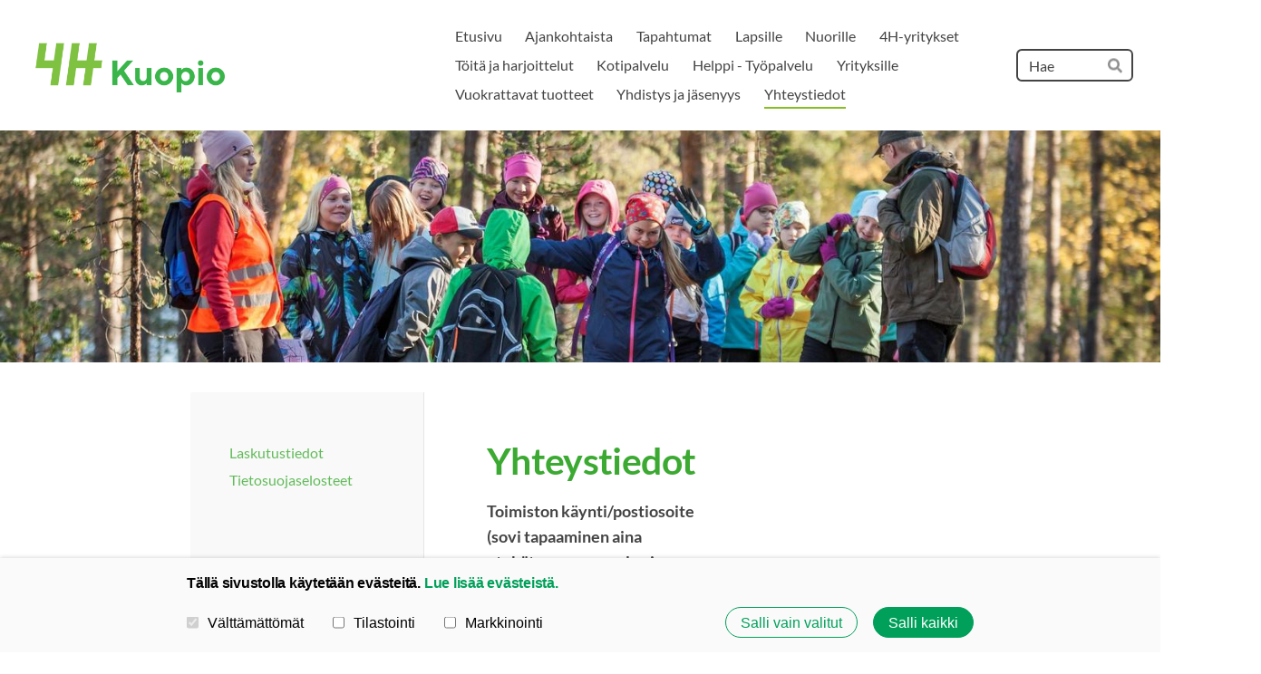

--- FILE ---
content_type: text/html; charset=utf-8
request_url: https://kuopio.4h.fi/yhteystiedot/
body_size: 10860
content:
<!DOCTYPE html>
<html class="no-js" lang="fi" data-consentbannerenabled>

<head>
  <title>Yhteystiedot - Kuopion 4H-yhdistys ry</title>
  <meta charset="utf-8">
  <meta name="viewport" content="width=device-width,initial-scale=1.0">
  <link rel="preconnect" href="https://fonts.avoine.com" crossorigin>
  <link rel="preconnect" href="https://bin.yhdistysavain.fi" crossorigin>
  <script data-cookieconsent="ignore">
    document.documentElement.classList.replace('no-js', 'js')
  </script>
  
  <link href="https://fonts.avoine.com/fonts/lato/ya.css" rel="stylesheet" class="font-import">
  <link rel="stylesheet" href="/@css/browsing-1.css?b1768915418s1664256472819">
  
<link rel="canonical" href="https://kuopio.4h.fi/yhteystiedot/"><meta name="description" content="Toimiston käynti/postiosoite (sovi tapaaminen aina etukäteen, emme ole aina paikalla): Kuopion 4H-yhdistys ry Puikkarintie 41, 70420 Kuopio Yhteystiedot Heini Korhonen Toiminnanjohtaja Puhelin: 040…"><link rel="image_src" href="https://bin.yhdistysavain.fi/1572467/QkZ3WV1tIzUsbyIxMm7P0bLdGI@1200&#x3D;wPTdxvkGq2/DSC_2043.jpg"><link rel="icon" href="https://bin.yhdistysavain.fi/1572467/aPyh1rm7wPZtOhNCpBLu0YBcbL@32&#x3D;CxZnbjCjK0/Kuopion%204H-yhdistys.png" type="image/png" sizes="32x32"/><link rel="icon" href="https://bin.yhdistysavain.fi/1572467/aPyh1rm7wPZtOhNCpBLu0YBcbL@240&#x3D;xDrGTdZ2c6/Kuopion%204H-yhdistys.png" type="image/png" sizes="240x240"/><meta itemprop="name" content="Yhteystiedot"><meta itemprop="url" content="https://kuopio.4h.fi/yhteystiedot/"><meta itemprop="image" content="https://bin.yhdistysavain.fi/1572467/QkZ3WV1tIzUsbyIxMm7P0bLdGI@1200&#x3D;wPTdxvkGq2/DSC_2043.jpg"><meta name="google-site-verification" content=""><meta property="og:type" content="website"><meta property="og:title" content="Yhteystiedot"><meta property="og:url" content="https://kuopio.4h.fi/yhteystiedot/"><meta property="og:image" content="https://bin.yhdistysavain.fi/1572467/QkZ3WV1tIzUsbyIxMm7P0bLdGI@1200&#x3D;wPTdxvkGq2/DSC_2043.jpg"><meta property="og:image:width" content="1200"><meta property="og:image:height" content="1800"><meta property="og:description" content="Toimiston käynti/postiosoite (sovi tapaaminen aina etukäteen, emme ole aina paikalla): Kuopion 4H-yhdistys ry Puikkarintie 41, 70420 Kuopio Yhteystiedot Heini Korhonen Toiminnanjohtaja Puhelin: 040…"><meta property="og:site_name" content="Kuopion 4H-yhdistys ry"><meta name="twitter:card" content="summary_large_image"><meta name="twitter:title" content="Yhteystiedot"><meta name="twitter:description" content="Toimiston käynti/postiosoite (sovi tapaaminen aina etukäteen, emme ole aina paikalla): Kuopion 4H-yhdistys ry Puikkarintie 41, 70420 Kuopio Yhteystiedot Heini Korhonen Toiminnanjohtaja Puhelin: 040…"><meta name="twitter:image" content="https://bin.yhdistysavain.fi/1572467/QkZ3WV1tIzUsbyIxMm7P0bLdGI@1200&#x3D;wPTdxvkGq2/DSC_2043.jpg"><link rel="preload" as="image" href="https://bin.yhdistysavain.fi/1572467/ZBlXScJYEWfgTn7DPGIQ0VBwqS/kuopio.png"><link rel="preload" as="image" href="https://bin.yhdistysavain.fi/1572467/WDdlcvW5uymZ4pPHnmXq0T8LTj/metsapaivat3_%20kuva%20photokrafix%20(10).jpg" imagesrcset="https://bin.yhdistysavain.fi/1572467/WDdlcvW5uymZ4pPHnmXq0T8LTj@500&#x3D;IQ0x4jNoq0/metsapaivat3_%20kuva%20photokrafix%20(10).jpg 500w, https://bin.yhdistysavain.fi/1572467/WDdlcvW5uymZ4pPHnmXq0T8LTj@1000&#x3D;evxvlKY6Op/metsapaivat3_%20kuva%20photokrafix%20(10).jpg 1000w, https://bin.yhdistysavain.fi/1572467/WDdlcvW5uymZ4pPHnmXq0T8LTj@1500&#x3D;1xH24cMdq3/metsapaivat3_%20kuva%20photokrafix%20(10).jpg 1500w, https://bin.yhdistysavain.fi/1572467/WDdlcvW5uymZ4pPHnmXq0T8LTj@2000&#x3D;Oj5rMD0f2x/metsapaivat3_%20kuva%20photokrafix%20(10).jpg 2000w, https://bin.yhdistysavain.fi/1572467/WDdlcvW5uymZ4pPHnmXq0T8LTj@2500&#x3D;zxdeGpa4KC/metsapaivat3_%20kuva%20photokrafix%20(10).jpg 2500w, https://bin.yhdistysavain.fi/1572467/WDdlcvW5uymZ4pPHnmXq0T8LTj@3000&#x3D;8yyn1djiQ3/metsapaivat3_%20kuva%20photokrafix%20(10).jpg 3000w, https://bin.yhdistysavain.fi/1572467/WDdlcvW5uymZ4pPHnmXq0T8LTj@3500&#x3D;qXid5tJGZ5/metsapaivat3_%20kuva%20photokrafix%20(10).jpg 3500w, https://bin.yhdistysavain.fi/1572467/WDdlcvW5uymZ4pPHnmXq0T8LTj/metsapaivat3_%20kuva%20photokrafix%20(10).jpg 4000w">

  
  <script type="module" src="/@res/ssr-browsing/ssr-browsing.js?b1768915418"></script>
</head>

<body data-styles-page-id="1">
  
  
  <div id="app" class=""><a class="skip-link noindex" href="#start-of-content">Siirry sivun sisältöön</a><div class="bartender"><!----><div class="d4-mobile-bar noindex"><div class="d4-mobile-bar__col d4-mobile-bar__col--fill"><div class="d4-mobile-bar__item"><a class="d4-logo d4-logo--horizontal d4-logo--mobileBar noindex" href="/"><div class="d4-logo__image"></div><div class="d4-logo__textWrap"><span class="d4-logo__text">Kuopion 4H-yhdistys ry</span></div></a></div></div><div class="d4-mobile-bar__col"><button class="d4-mobile-bar__item d4-offcanvas-toggle" data-bartender-toggle="top"><span aria-hidden="true" class="icon d4-offcanvas-toggle__icon"><svg style="fill: currentColor; width: 17px; height: 17px" width="1792" height="1792" viewBox="0 0 1792 1792" xmlns="http://www.w3.org/2000/svg">
  <path d="M1664 1344v128q0 26-19 45t-45 19h-1408q-26 0-45-19t-19-45v-128q0-26 19-45t45-19h1408q26 0 45 19t19 45zm0-512v128q0 26-19 45t-45 19h-1408q-26 0-45-19t-19-45v-128q0-26 19-45t45-19h1408q26 0 45 19t19 45zm0-512v128q0 26-19 45t-45 19h-1408q-26 0-45-19t-19-45v-128q0-26 19-45t45-19h1408q26 0 45 19t19 45z"/>
</svg>
</span><span class="d4-offcanvas-toggle__text sr-only">Haku ja valikko</span></button></div><!----></div><div class="d4-canvas bartender__content"><header><div class="d4-background-layers"><div class="d4-background-layer d4-background-layer--brightness"></div><div class="d4-background-layer d4-background-layer--overlay"></div><div class="d4-background-layer d4-background-layer--fade"></div></div><div class="d4-header-wrapper"><div class="flex"><div class="flex__logo"><a class="d4-logo d4-logo--horizontal d4-logo--legacy noindex" href="/"><div class="d4-logo__image"></div><div class="d4-logo__textWrap"><span class="d4-logo__text">Kuopion 4H-yhdistys ry</span></div></a></div><div class="flex__nav"><nav class="d4-main-nav"><ul class="d4-main-nav__list" tabindex="-1"><!--[--><li class="d4-main-nav__item d4-main-nav__item--level-1"><a class="d4-main-nav__link" href="/" aria-current="false"><!----><span class="d4-main-nav__title">Etusivu</span><!----></a><!----></li><li class="d4-main-nav__item d4-main-nav__item--level-1"><a class="d4-main-nav__link" href="/ajankohtaiset/" aria-current="false"><!----><span class="d4-main-nav__title">Ajankohtaista</span><!----></a><!----></li><li class="d4-main-nav__item d4-main-nav__item--level-1"><a class="d4-main-nav__link" href="/tapahtumat/" aria-current="false"><!----><span class="d4-main-nav__title">Tapahtumat</span><!----></a><!----></li><li class="d4-main-nav__item d4-main-nav__item--level-1 nav__item--has-children"><a class="d4-main-nav__link" href="/lapsille/" aria-current="false"><!----><span class="d4-main-nav__title">Lapsille</span><!----></a><!----></li><li class="d4-main-nav__item d4-main-nav__item--level-1 nav__item--has-children"><a class="d4-main-nav__link" href="/nuorille/" aria-current="false"><!----><span class="d4-main-nav__title">Nuorille</span><!----></a><!----></li><li class="d4-main-nav__item d4-main-nav__item--level-1"><a class="d4-main-nav__link" href="/4h-yritykset/" aria-current="false"><!----><span class="d4-main-nav__title">4H-yritykset</span><!----></a><!----></li><li class="d4-main-nav__item d4-main-nav__item--level-1 nav__item--has-children"><a class="d4-main-nav__link" href="/toitajaharjoittelut/" aria-current="false"><!----><span class="d4-main-nav__title">Töitä ja harjoittelut</span><!----></a><!----></li><li class="d4-main-nav__item d4-main-nav__item--level-1 nav__item--has-children"><a class="d4-main-nav__link" href="/kotipalvelu/" aria-current="false"><!----><span class="d4-main-nav__title">Kotipalvelu</span><!----></a><!----></li><li class="d4-main-nav__item d4-main-nav__item--level-1 nav__item--has-children"><a class="d4-main-nav__link" href="/tyopalvelu/" aria-current="false"><!----><span class="d4-main-nav__title">Helppi - Työpalvelu</span><!----></a><!----></li><li class="d4-main-nav__item d4-main-nav__item--level-1"><a class="d4-main-nav__link" href="/yrityksille/" aria-current="false"><!----><span class="d4-main-nav__title">Yrityksille</span><!----></a><!----></li><li class="d4-main-nav__item d4-main-nav__item--level-1"><a class="d4-main-nav__link" href="/vuokrattavat-tuotteet/" aria-current="false"><!----><span class="d4-main-nav__title">Vuokrattavat tuotteet</span><!----></a><!----></li><li class="d4-main-nav__item d4-main-nav__item--level-1 nav__item--has-children"><a class="d4-main-nav__link" href="/yhdistys/" aria-current="false"><!----><span class="d4-main-nav__title">Yhdistys ja jäsenyys</span><!----></a><!----></li><li class="d4-main-nav__item d4-main-nav__item--level-1 d4-main-nav__item--parent d4-main-nav__item--current nav__item--has-children"><a class="d4-main-nav__link" href="/yhteystiedot/" aria-current="page"><!----><span class="d4-main-nav__title">Yhteystiedot</span><!----></a><!----></li><!--]--></ul></nav><form action="/@search" method="get" class="d4-theme-search noindex d4-theme-search--header"><div class="d4-theme-search__field d4-theme-search__field--query"><label for="search-desktop-q" class="d4-theme-search__label sr-only">Haku</label><input class="d4-theme-search__input" type="search" id="search-desktop-q" name="q" placeholder="Hae" autocomplete="off" required><button class="d4-theme-search__submit" type="submit"><span aria-hidden="true" class="icon d4-theme-search__icon"><svg style="fill: currentColor; width: 12px; height: 12px" xmlns="http://www.w3.org/2000/svg" viewBox="0 0 512 512"><path d="M505 442.7L405.3 343c-4.5-4.5-10.6-7-17-7H372c27.6-35.3 44-79.7 44-128C416 93.1 322.9 0 208 0S0 93.1 0 208s93.1 208 208 208c48.3 0 92.7-16.4 128-44v16.3c0 6.4 2.5 12.5 7 17l99.7 99.7c9.4 9.4 24.6 9.4 33.9 0l28.3-28.3c9.4-9.4 9.4-24.6.1-34zM208 336c-70.7 0-128-57.2-128-128 0-70.7 57.2-128 128-128 70.7 0 128 57.2 128 128 0 70.7-57.2 128-128 128z"></path></svg>
</span><span class="sr-only">Hae</span></button></div></form></div></div></div><!--[--><!--]--></header><div class="d4-canvas-wrapper"><div class="has-children content"><aside><nav class="d4-sub-nav"><ul class="d4-sub-nav__list" tabindex="-1"><!--[--><li class="d4-sub-nav__item d4-sub-nav__item--level-1"><a class="d4-sub-nav__link" href="/yhteystiedot/laskutustiedot/" aria-current="false"><!----><span class="d4-sub-nav__title">Laskutustiedot</span><!----></a><!----></li><li class="d4-sub-nav__item d4-sub-nav__item--level-1"><a class="d4-sub-nav__link" href="/yhteystiedot/tietosuojaselosteet/" aria-current="false"><!----><span class="d4-sub-nav__title">Tietosuojaselosteet</span><!----></a><!----></li><!--]--></ul></nav><div class="zone-container"><div class="zone" data-zone-id="75sidebar"><!----><!--[--><!--]--><!----></div><!----></div></aside><main role="main" id="start-of-content"><div class="zone-container"><div class="zone" data-zone-id="50main"><!----><!--[--><!--[--><div class="widget-container" id="wc-0GiJG0plMFKUf1AalnXI"><div id="widget-0GiJG0plMFKUf1AalnXI" class="widget widget-text"><!--[--><div><h1>Yhteystiedot</h1></div><!--]--></div></div><!--]--><!--[--><div id="wc-XA9qSCui9bThVjFpltQh" class="grid"><!----><!----><!--[--><div class="col col--30 col--first"><!--[--><div class="widget-container" id="wc-jlbUwwG20WFI99VRbZud"><div id="widget-jlbUwwG20WFI99VRbZud" class="widget widget-text"><!--[--><div><p><strong>Toimiston käynti/postiosoite (sovi tapaaminen aina etukäteen, emme ole aina paikalla):</strong></p><p>Kuopion 4H-yhdistys ry <br />Puikkarintie 41, 70420 Kuopio</p></div><!--]--></div></div><!--]--></div><div class="col col--30 col--last"><!--[--><div class="widget-container" id="wc-23HQSVN3EWzpR1brjmBS"><div id="widget-23HQSVN3EWzpR1brjmBS" class="widget widget-html"><!--[--><div><iframe src="https://www.google.com/maps/embed?pb=!1m14!1m8!1m3!1d641.1309530158222!2d27.68015099090564!3d62.966913605216305!3m2!1i1024!2i768!4f13.1!3m3!1m2!1s0x4684b08ed5b63ceb%3A0xa5932e7f0d40d6ff!2sKuopion%204H-yhdistys!5e0!3m2!1sfi!2sfi!4v1748852101660!5m2!1sfi!2sfi" width="600" height="450" style="border:0" allowfullscreen loading="lazy" referrerpolicy="no-referrer-when-downgrade"></iframe></div><!--]--></div></div><!--]--></div><!--]--></div><!--]--><!--[--><div class="widget-container" id="wc-dBIbz5b1x3SrQYPyuvYo"><div id="widget-dBIbz5b1x3SrQYPyuvYo" class="widget widget-text"><!--[--><div><h3>Yhteystiedot</h3></div><!--]--></div></div><!--]--><!--[--><div id="wc-dRaYqNPLnLrih2FXITbI" class="grid"><!----><!----><!--[--><div class="col col--20 col--first"><!--[--><div class="widget-container" id="wc-W5bUav7f8ffZfF5FBgTk"><div id="widget-W5bUav7f8ffZfF5FBgTk" class="widget widget-image"><!--[--><figure class="widget-image__figure"><div class="d4-image-container" style="max-width:2667px;"><div style="padding-bottom:149.98125234345707%;"><img src="https://bin.yhdistysavain.fi/1572467/QkZ3WV1tIzUsbyIxMm7P0bLdGI@1000=VTA7MP7zGz/DSC_2043.jpg" srcset="https://bin.yhdistysavain.fi/1572467/QkZ3WV1tIzUsbyIxMm7P0bLdGI@500=4dN6LvlAWp/DSC_2043.jpg 500w, https://bin.yhdistysavain.fi/1572467/QkZ3WV1tIzUsbyIxMm7P0bLdGI@1000=VTA7MP7zGz/DSC_2043.jpg 1000w, https://bin.yhdistysavain.fi/1572467/QkZ3WV1tIzUsbyIxMm7P0bLdGI@1500=dt2LNPjvYA/DSC_2043.jpg 1500w, https://bin.yhdistysavain.fi/1572467/QkZ3WV1tIzUsbyIxMm7P0bLdGI@2000=IitjamAPvL/DSC_2043.jpg 2000w, https://bin.yhdistysavain.fi/1572467/QkZ3WV1tIzUsbyIxMm7P0bLdGI/DSC_2043.jpg 2667w" width="2667" height="4000" alt></div></div><!----></figure><!--]--></div></div><!--]--></div><div class="col col--20"><!--[--><div class="widget-container" id="wc-ZHqDE6NV9Ck1xb6VUuNZ"><div id="widget-ZHqDE6NV9Ck1xb6VUuNZ" class="widget widget-text"><!--[--><div><p><strong>Heini Korhonen</strong></p><p><strong>Toiminnanjohtaja </strong></p><p>Puhelin: 040 558 3716</p><p>Sähköposti: kuopio(at)4h.fi</p><p><em>Turvallisuusyhteyshenkilö</em></p></div><!--]--></div></div><!--]--></div><div class="col col--20 col--last"><!--[--><div class="widget-container" id="wc-vAEaxykngR5fHqiOELaC"><div id="widget-vAEaxykngR5fHqiOELaC" class="widget widget-calltoaction"><!--[--><button type="button" class="d4-button d4-button--spacing-normal d4-button--color-primary d4-button--icon-left d4-button--context-website d4-button--text-center" style="width:100%;" aria-disabled="false"><div class="d4-button__content"><!----><span class="d4-button__text">Johtaminen</span></div><!----><!----></button><!--]--></div></div><div class="widget-container" id="wc-mVTJyPIA1oPIK4JQv6kr"><div id="widget-mVTJyPIA1oPIK4JQv6kr" class="widget widget-calltoaction"><!--[--><a href="/yhteystiedot/laskutustiedot/" class="d4-button d4-button--spacing-normal d4-button--color-primary d4-button--icon-left d4-button--context-website d4-button--text-center" style="width:100%;" aria-disabled="false"><div class="d4-button__content"><!----><span class="d4-button__text">Taloushallinto ja laskutus</span></div><!----><!----></a><!--]--></div></div><div class="widget-container" id="wc-MWliyN6iUUaGwIJMY7rf"><div id="widget-MWliyN6iUUaGwIJMY7rf" class="widget widget-calltoaction"><!--[--><a href="/tue-meita/" class="d4-button d4-button--spacing-normal d4-button--color-primary d4-button--icon-left d4-button--context-website d4-button--text-center" style="width:100%;" aria-disabled="false"><div class="d4-button__content"><!----><span class="d4-button__text">Kumppanuudet</span></div><!----><!----></a><!--]--></div></div><div class="widget-container" id="wc-Mvwc5r3cQWRBtLPCnamt"><div id="widget-Mvwc5r3cQWRBtLPCnamt" class="widget widget-calltoaction"><!--[--><a href="/kotipalvelu/" class="d4-button d4-button--spacing-normal d4-button--color-primary d4-button--icon-left d4-button--context-website d4-button--text-center" style="width:100%;" aria-disabled="false"><div class="d4-button__content"><!----><span class="d4-button__text">Kotipalvelu</span></div><!----><!----></a><!--]--></div></div><div class="widget-container" id="wc-OFn8me6tqYTflUTmrtwb"><div id="widget-OFn8me6tqYTflUTmrtwb" class="widget widget-calltoaction"><!--[--><button type="button" class="d4-button d4-button--spacing-normal d4-button--color-primary d4-button--icon-left d4-button--context-website d4-button--text-center" style="width:100%;" aria-disabled="false"><div class="d4-button__content"><!----><span class="d4-button__text">Tapahtumat</span></div><!----><!----></button><!--]--></div></div><!--]--></div><!--]--></div><!--]--><!--[--><div id="wc-4am3mYLlgjwZR8I9fRDH" class="grid"><!----><!----><!--[--><div class="col col--20 col--first"><!--[--><div class="widget-container" id="wc-0UPtzKOYJI13tDPyRaWe"><div id="widget-0UPtzKOYJI13tDPyRaWe" class="widget widget-image"><!--[--><figure class="widget-image__figure"><div class="d4-image-container" style="max-width:2448px;"><div style="padding-bottom:133.33333333333334%;"><img src="https://bin.yhdistysavain.fi/1572467/wiFIiaU8O8jsbJTQMzIC0Z5Kxd@1000=KfLpKI9PWX/20230317_084144.jpg" srcset="https://bin.yhdistysavain.fi/1572467/wiFIiaU8O8jsbJTQMzIC0Z5Kxd@500=vOfYA0lWy7/20230317_084144.jpg 500w, https://bin.yhdistysavain.fi/1572467/wiFIiaU8O8jsbJTQMzIC0Z5Kxd@1000=KfLpKI9PWX/20230317_084144.jpg 1000w, https://bin.yhdistysavain.fi/1572467/wiFIiaU8O8jsbJTQMzIC0Z5Kxd@1500=eqCuWppUzu/20230317_084144.jpg 1500w, https://bin.yhdistysavain.fi/1572467/wiFIiaU8O8jsbJTQMzIC0Z5Kxd@2000=IunQF5T7HX/20230317_084144.jpg 2000w, https://bin.yhdistysavain.fi/1572467/wiFIiaU8O8jsbJTQMzIC0Z5Kxd/20230317_084144.jpg 2448w" width="2448" height="3264" alt></div></div><!----></figure><!--]--></div></div><!--]--></div><div class="col col--20"><!--[--><div class="widget-container" id="wc-nzYF9fDS6w5MpWEyhlfa"><div id="widget-nzYF9fDS6w5MpWEyhlfa" class="widget widget-text"><!--[--><div><p><strong>Tiia Keinänen</strong></p><p><strong>Lasten toiminnan koordinaattori</strong></p><p>Puhelin: 044 9752472</p><p>Sähköposti: tiia.keinanen(at)4h.fi</p></div><!--]--></div></div><!--]--></div><div class="col col--20 col--last"><!--[--><div class="widget-container" id="wc-iDMAG90bFDjUograYTbc"><div id="widget-iDMAG90bFDjUograYTbc" class="widget widget-calltoaction"><!--[--><a href="/lapsille/kerhot/" class="d4-button d4-button--spacing-normal d4-button--color-primary d4-button--icon-left d4-button--context-website d4-button--text-center" style="width:100%;" aria-disabled="false"><div class="d4-button__content"><!----><span class="d4-button__text">Kerhot</span></div><!----><!----></a><!--]--></div></div><div class="widget-container" id="wc-PIfaTa4w3wHZRy2RoULW"><div id="widget-PIfaTa4w3wHZRy2RoULW" class="widget widget-calltoaction"><!--[--><a href="/lapsille/leirit/" class="d4-button d4-button--spacing-normal d4-button--color-primary d4-button--icon-left d4-button--context-website d4-button--text-center" style="width:100%;" aria-disabled="false"><div class="d4-button__content"><!----><span class="d4-button__text">Leirit</span></div><!----><!----></a><!--]--></div></div><div class="widget-container" id="wc-NREsQusEUyH3wPm1kMlw"><div id="widget-NREsQusEUyH3wPm1kMlw" class="widget widget-calltoaction"><!--[--><a href="/lapsille/teemapaivat/" class="d4-button d4-button--spacing-normal d4-button--color-primary d4-button--icon-left d4-button--context-website d4-button--text-center" style="width:100%;" aria-disabled="false"><div class="d4-button__content"><!----><span class="d4-button__text">Teemapäivät</span></div><!----><!----></a><!--]--></div></div><div class="widget-container" id="wc-yZER1VatbJi4XTPg24iL"><div id="widget-yZER1VatbJi4XTPg24iL" class="widget widget-calltoaction"><!--[--><a href="/yhdistys/jaseneksi/" class="d4-button d4-button--spacing-normal d4-button--color-primary d4-button--icon-left d4-button--context-website d4-button--text-center" style="width:100%;" aria-disabled="false"><div class="d4-button__content"><!----><span class="d4-button__text">Jäsenasiat</span></div><!----><!----></a><!--]--></div></div><!--]--></div><!--]--></div><!--]--><!--[--><div id="wc-h6pSLm40JRsuuhSrBfD0" class="grid"><!----><!----><!--[--><div class="col col--20 col--first"><!--[--><div class="widget-container" id="wc-GnPjjFgy272Bf7Jpw6cG"><div id="widget-GnPjjFgy272Bf7Jpw6cG" class="widget widget-image"><!--[--><figure class="widget-image__figure"><div class="d4-image-container" style="max-width:926px;"><div style="padding-bottom:135.9611231101512%;"><img src="https://bin.yhdistysavain.fi/1572467/EjshF6QQ95fyhjY6lpkJ0_F9aT/Roosa%20Partanen%20kuva.jpeg" srcset="https://bin.yhdistysavain.fi/1572467/EjshF6QQ95fyhjY6lpkJ0_F9aT@500=xAwkQTPhFx/Roosa%20Partanen%20kuva.jpeg 500w, https://bin.yhdistysavain.fi/1572467/EjshF6QQ95fyhjY6lpkJ0_F9aT/Roosa%20Partanen%20kuva.jpeg 926w" width="926" height="1259" alt></div></div><!----></figure><!--]--></div></div><!--]--></div><div class="col col--20"><!--[--><div class="widget-container" id="wc-hpaAbchKDw8pE0wQJsoe"><div id="widget-hpaAbchKDw8pE0wQJsoe" class="widget widget-text"><!--[--><div><p><strong>Roosa Partanen</strong></p><p><strong>Nuorten toiminnan koordinaattori</strong></p><p>Puhelin: 044 491 5420</p><p>Sähköposti: roosa.partanen(at)4h.fi</p></div><!--]--></div></div><!--]--></div><div class="col col--20 col--last"><!--[--><div class="widget-container" id="wc-vi4aVvU54TEs3dIMLb6L"><div id="widget-vi4aVvU54TEs3dIMLb6L" class="widget widget-calltoaction"><!--[--><a href="/nuorille/4h-yrittajyys/" class="d4-button d4-button--spacing-normal d4-button--color-primary d4-button--icon-left d4-button--context-website d4-button--text-center" style="width:100%;" aria-disabled="false"><div class="d4-button__content"><!----><span class="d4-button__text">4H-yrittäjyys</span></div><!----><!----></a><!--]--></div></div><div class="widget-container" id="wc-7WTGbSVatBoj61dcBrc4"><div id="widget-7WTGbSVatBoj61dcBrc4" class="widget widget-calltoaction"><!--[--><a href="/nuorille/toimintaryhmat/" class="d4-button d4-button--spacing-normal d4-button--color-primary d4-button--icon-left d4-button--context-website d4-button--text-center" style="width:100%;" aria-disabled="false"><div class="d4-button__content"><!----><span class="d4-button__text">Nuorten toimintaryhmät</span></div><!----><!----></a><!--]--></div></div><div class="widget-container" id="wc-Rt9GQ2xUkrvuYzxACXlK"><div id="widget-Rt9GQ2xUkrvuYzxACXlK" class="widget widget-calltoaction"><!--[--><a href="/tyopalvelu/" class="d4-button d4-button--spacing-normal d4-button--color-primary d4-button--icon-left d4-button--context-website d4-button--text-center" style="width:100%;" aria-disabled="false"><div class="d4-button__content"><!----><span class="d4-button__text">Helppi / Työllistämistoiminta</span></div><!----><!----></a><!--]--></div></div><!--]--></div><!--]--></div><!--]--><!--[--><div id="wc-apWvFRLvcvwmrnnkvpMX" class="grid"><!----><!----><!--[--><div class="col col--20 col--first"><!--[--><div class="widget-container" id="wc-0pTI7lgE1HvCQmW0DTmX"><div id="widget-0pTI7lgE1HvCQmW0DTmX" class="widget widget-image"><!--[--><figure class="widget-image__figure"><div class="d4-image-container" style="max-width:809px;"><div style="padding-bottom:117.92336217552534%;"><img src="https://bin.yhdistysavain.fi/1572467/Q24MsRw3qShLfm0axsTw0bhN5N/pro-BPablrY8.jpeg" srcset="https://bin.yhdistysavain.fi/1572467/Q24MsRw3qShLfm0axsTw0bhN5N@500=uxS5xofRxJ/pro-BPablrY8.jpeg 500w, https://bin.yhdistysavain.fi/1572467/Q24MsRw3qShLfm0axsTw0bhN5N/pro-BPablrY8.jpeg 809w" width="809" height="954" alt></div></div><!----></figure><!--]--></div></div><!--]--></div><div class="col col--20"><!--[--><div class="widget-container" id="wc-JgEpzefo1h44Ps6xUV7a"><div id="widget-JgEpzefo1h44Ps6xUV7a" class="widget widget-text"><!--[--><div><p><strong>Katarina Suviniitty</strong></p><p><strong>Hanketyöntekijä Toimintavakka-hanke</strong></p><p>Puhelin: 044 768 2227</p><p>Sähköposti: katarina.suviniitty</p><p>(at)4h.fi</p><p><em>70% työaika</em></p></div><!--]--></div></div><!--]--></div><div class="col col--20 col--last"><!--[--><div class="widget-container" id="wc-liE8EtNWBOKuGXel4k0R"><div id="widget-liE8EtNWBOKuGXel4k0R" class="widget widget-calltoaction"><!--[--><button type="button" href class="d4-button d4-button--spacing-normal d4-button--color-primary d4-button--icon-left d4-button--context-website d4-button--text-center" style="" aria-disabled="false"><div class="d4-button__content"><!----><span class="d4-button__text">Toimintavakka-hanke</span></div><!----><!----></button><!--]--></div></div><!--]--></div><!--]--></div><!--]--><!--[--><div class="widget-container" id="wc-ZBaymN4QtULbzNsk6abC"><div id="widget-ZBaymN4QtULbzNsk6abC" class="widget widget-text"><!--[--><div><h3>Kotipalvelutyöntekijät</h3></div><!--]--></div></div><!--]--><!--[--><div class="widget-container" id="wc-UUTf8Qw7TKuuyjorcf7u"><div id="widget-UUTf8Qw7TKuuyjorcf7u" class="widget widget-text"><!--[--><div><p><strong>Iida Juutilainen:</strong> p. 044 2314232</p><p><strong>Päivi Puranen:</strong> p. 050 4328853</p><p><strong>Riitta Närhi:</strong> p. 044 9011599</p><p><strong>Satu Kärkkäinen:</strong> p. 044 7416231</p><p><strong>Airi Petäjä</strong></p></div><!--]--></div></div><!--]--><!--[--><div class="widget-container" id="wc-OnkRHciMbg1rvh0CdRPP"><div id="widget-OnkRHciMbg1rvh0CdRPP" class="widget widget-text"><!--[--><div><h3>Ota yhteyttä</h3></div><!--]--></div></div><!--]--><!--[--><div class="widget-container" id="wc-Bz1RMa3pzG3X4MfNosCv"><div id="widget-Bz1RMa3pzG3X4MfNosCv" class="widget widget-form"><!--[--><div><noscript class="noindex">Kytke selaimesi asetuksista Javascript käyttöön, jotta voit lähettää tämän lomakkeen.</noscript><!--[--><!----><form class="d4-form d4-form--noSpacing d4-form--wide d4-form--site d4-form--hidden" method="post" action="/@form/post"><!--[--><!--]--><div class="d4-form__content" tabindex="-1"><div class="d4-input-wrap"><div class="d4-input-wrap__content"><!--[--><!--[--><!--[--><!--[--><div class="d4-input-base d4-input d4-input-base--labelLeft d4-input-base--required" style=""><label for="form-field-Bz1RMa3pzG3X4MfNosCv-RRIA5QGg546kptO3KaF2" class="d4-label d4-label--left d4-label--required"><div class="d4-label__text"><!--[--><!--[--><!--[-->Nimi<!--]--><!--]--><!--]--><span class="d4-label__asterisk" aria-hidden="true"> *</span></div></label><div class="d4-input-base__content"><!--[--><div class="d4-input__content"><!----><input class="d4-input__input d4-input__input--radius-left d4-input__input--radius-right" id="form-field-Bz1RMa3pzG3X4MfNosCv-RRIA5QGg546kptO3KaF2" type="text" autocomplete="off" spellcheck="false" required style=""><!----><!----></div><!--]--><!----><!----><div class="d4-input-wrap d4-input-base__after"><div class="d4-input-wrap__content"><!--[--><!--]--></div></div></div></div><!--]--><!--[--><div class="d4-input-base d4-input d4-input-base--labelLeft" style=""><label for="form-field-Bz1RMa3pzG3X4MfNosCv-lITxoJbaOeCYyia3dgdf" class="d4-label d4-label--left"><div class="d4-label__text"><!--[--><!--[--><!--[-->Sähköposti tai puhelin<!--]--><!--]--><!--]--><!----></div></label><div class="d4-input-base__content"><!--[--><div class="d4-input__content"><!----><input class="d4-input__input d4-input__input--radius-left d4-input__input--radius-right" id="form-field-Bz1RMa3pzG3X4MfNosCv-lITxoJbaOeCYyia3dgdf" type="email" autocomplete="off" spellcheck="false" style=""><!----><!----></div><!--]--><!----><!----><div class="d4-input-wrap d4-input-base__after"><div class="d4-input-wrap__content"><!--[--><!--]--></div></div></div></div><!--]--><!--[--><div class="d4-input-base d4-textarea d4-input-base--labelLeft" style=""><label for="form-field-Bz1RMa3pzG3X4MfNosCv-DMvRrKulyyPQGgYS73Wj" class="d4-label d4-label--left"><div class="d4-label__text"><!--[--><!--[--><!--[-->Viesti<!--]--><!--]--><!--]--><!----></div></label><div class="d4-input-base__content"><!--[--><textarea class="d4-textarea__input" id="form-field-Bz1RMa3pzG3X4MfNosCv-DMvRrKulyyPQGgYS73Wj" rows="3" autocomplete="off" spellcheck="false"></textarea><!--]--><!----><!----><div class="d4-input-wrap d4-input-base__after"><div class="d4-input-wrap__content"><!--[--><!--]--></div></div></div></div><!--]--><!--[--><fieldset id="form-field-Bz1RMa3pzG3X4MfNosCv-1q8suRZIKWONMZL3oeTr" class="d4-fieldset"><div class="d4-fieldset__wrap d4-fieldset__wrap--labelLeft"><div class="d4-fieldset__legendWrap d4-fieldset__legendWrap--left"><legend class="d4-fieldset__legend d4-fieldset__legend--left d4-fieldset__legend--required">Yhteydenotto<span class="d4-fieldset__asterisk" aria-hidden="true"> *</span></legend></div><div class="d4-fieldset__content"><div class="d4-input-wrap"><div class="d4-input-wrap__content"><!--[--><!--[--><!--[--><div class="d4-input-base d4-radio" style=""><!----><div class="d4-input-base__content"><!--[--><label for="form-field-Bz1RMa3pzG3X4MfNosCv-1q8suRZIKWONMZL3oeTr-pK7cgyJzIykMkDoY9Ng1" class="d4-label d4-label--noSpacing d4-label--indent d4-radio__label"><div class="d4-label__text"><!--[--><input class="d4-radio__input" type="radio" id="form-field-Bz1RMa3pzG3X4MfNosCv-1q8suRZIKWONMZL3oeTr-pK7cgyJzIykMkDoY9Ng1" value="pK7cgyJzIykMkDoY9Ng1"><div class="d4-radio__boxWrap"><span class="d4-radio__box"><span class="d4-radio__tick"></span></span></div><span class=""><!--[-->Sähköpostitse<!--]--></span><!--]--><!----></div></label><!----><!--]--><!----><!----><div class="d4-input-wrap d4-input-base__after d4-input-base__after--indent"><div class="d4-input-wrap__content"><!--[--><!--]--></div></div></div></div><div class="d4-input-base d4-radio" style=""><!----><div class="d4-input-base__content"><!--[--><label for="form-field-Bz1RMa3pzG3X4MfNosCv-1q8suRZIKWONMZL3oeTr-TFUhj3QMQ5v9IfndgDjt" class="d4-label d4-label--noSpacing d4-label--indent d4-radio__label"><div class="d4-label__text"><!--[--><input class="d4-radio__input" type="radio" id="form-field-Bz1RMa3pzG3X4MfNosCv-1q8suRZIKWONMZL3oeTr-TFUhj3QMQ5v9IfndgDjt" value="TFUhj3QMQ5v9IfndgDjt"><div class="d4-radio__boxWrap"><span class="d4-radio__box"><span class="d4-radio__tick"></span></span></div><span class=""><!--[-->Puhelimitse<!--]--></span><!--]--><!----></div></label><!----><!--]--><!----><!----><div class="d4-input-wrap d4-input-base__after d4-input-base__after--indent"><div class="d4-input-wrap__content"><!--[--><!--]--></div></div></div></div><div class="d4-input-base d4-radio" style=""><!----><div class="d4-input-base__content"><!--[--><label for="form-field-Bz1RMa3pzG3X4MfNosCv-1q8suRZIKWONMZL3oeTr-tkweJb4jdUIT5P2WzRE8" class="d4-label d4-label--noSpacing d4-label--indent d4-radio__label"><div class="d4-label__text"><!--[--><input class="d4-radio__input" type="radio" id="form-field-Bz1RMa3pzG3X4MfNosCv-1q8suRZIKWONMZL3oeTr-tkweJb4jdUIT5P2WzRE8" value="tkweJb4jdUIT5P2WzRE8"><div class="d4-radio__boxWrap"><span class="d4-radio__box"><span class="d4-radio__tick"></span></span></div><span class=""><!--[-->En tarvitse vastausta<!--]--></span><!--]--><!----></div></label><!----><!--]--><!----><!----><div class="d4-input-wrap d4-input-base__after d4-input-base__after--indent"><div class="d4-input-wrap__content"><!--[--><!--]--></div></div></div></div><!--]--><!--]--><!--]--></div></div></div></div></fieldset><!--]--><!--]--><div class="widget-form__asv"><!--[--><div class="d4-input-base d4-input" style=""><label for="form-field-Bz1RMa3pzG3X4MfNosCv-d4asv1" class="d4-label"><div class="d4-label__text"><!--[--><!--[--><!--[-->d4asv1<!--]--><!--]--><!--]--><!----></div></label><div class="d4-input-base__content"><!--[--><div class="d4-input__content"><!----><input class="d4-input__input d4-input__input--radius-left d4-input__input--radius-right" id="form-field-Bz1RMa3pzG3X4MfNosCv-d4asv1" type="text" autocomplete="off" spellcheck="false" style=""><!----><!----></div><!--]--><!----><!----><div class="d4-input-wrap d4-input-base__after"><div class="d4-input-wrap__content"><!--[--><!--]--></div></div></div></div><div class="d4-input-base d4-input" style=""><label for="form-field-Bz1RMa3pzG3X4MfNosCv-d4asv2" class="d4-label"><div class="d4-label__text"><!--[--><!--[--><!--[-->d4asv2<!--]--><!--]--><!--]--><!----></div></label><div class="d4-input-base__content"><!--[--><div class="d4-input__content"><!----><input class="d4-input__input d4-input__input--radius-left d4-input__input--radius-right" id="form-field-Bz1RMa3pzG3X4MfNosCv-d4asv2" type="text" autocomplete="off" spellcheck="false" style="" value="Enter your name"><!----><!----></div><!--]--><!----><!----><div class="d4-input-wrap d4-input-base__after"><div class="d4-input-wrap__content"><!--[--><!--]--></div></div></div></div><div class="d4-input-base d4-input" style=""><label for="form-field-Bz1RMa3pzG3X4MfNosCv-d4asv3" class="d4-label"><div class="d4-label__text"><!--[--><!--[--><!--[-->d4asv3<!--]--><!--]--><!--]--><!----></div></label><div class="d4-input-base__content"><!--[--><div class="d4-input__content"><!----><input class="d4-input__input d4-input__input--radius-left d4-input__input--radius-right" id="form-field-Bz1RMa3pzG3X4MfNosCv-d4asv3" type="text" autocomplete="off" spellcheck="false" style=""><!----><!----></div><!--]--><!----><!----><div class="d4-input-wrap d4-input-base__after"><div class="d4-input-wrap__content"><!--[--><!--]--></div></div></div></div><!--]--></div><!----><div class="d4-form-content d4-form-content--indent" style=""><!--[--><button type="submit" class="d4-button d4-button--spacing-normal d4-button--color-primary d4-button--icon-left d4-button--context-website d4-button--text-center" style="" aria-disabled="false"><div class="d4-button__content"><!----><span class="d4-button__text">Lähetä lomake</span></div><!----><!----></button><!--]--></div><!--]--><!--]--></div></div></div><!--[--><!--]--></form><!--]--></div><!--]--></div></div><!--]--><!--]--><!----></div><!----></div></main></div><footer class="d4-footer"><div class="d4-footer__wrap flex"><div class="d4-footer__copylogin copylogin"><span><a id="login-link" href="/@admin/website/?page=%2Fyhteystiedot%2F" target="_top" rel="nofollow" aria-label="Kirjaudu sivustolle"> © </a> Kuopion 4H-yhdistys ry</span></div><div class="d4-footer__menu footer-menu" data-widget-edit-tip=""><ul><li><a href="https://kuopio.4h.fi/yhteystiedot/tietosuojaselosteet/">Tietosuojaseloste</a></li><li><a href="/@cookies">Evästeet</a></li><li class="footer-menu__iconItem"><a class="footer-menu__iconLink" href="https://www.facebook.com/kuopion4hyhdistys/" target="_blank"><span aria-hidden="true" class="icon footer-menu__icon"><svg style="fill: currentColor; width: 16px; height: 16px" width="1792" height="1792" viewBox="0 0 1792 1792" xmlns="http://www.w3.org/2000/svg" fill="#819798">
  <path d="M1343 12v264h-157q-86 0-116 36t-30 108v189h293l-39 296h-254v759h-306v-759h-255v-296h255v-218q0-186 104-288.5t277-102.5q147 0 228 12z"/>
</svg>
</span><span class="sr-only">Facebook</span></a></li><!----><li class="footer-menu__iconItem"><a class="footer-menu__iconLink" href="https://www.instagram.com/4hkuopio/" target="_blank"><span aria-hidden="true" class="icon footer-menu__icon"><svg style="fill: currentColor; width: 16px; height: 16px" xmlns="http://www.w3.org/2000/svg" viewBox="0 0 448 512">
  <path d="M224.1 141c-63.6 0-114.9 51.3-114.9 114.9s51.3 114.9 114.9 114.9S339 319.5 339 255.9 287.7 141 224.1 141zm0 189.6c-41.1 0-74.7-33.5-74.7-74.7s33.5-74.7 74.7-74.7 74.7 33.5 74.7 74.7-33.6 74.7-74.7 74.7zm146.4-194.3c0 14.9-12 26.8-26.8 26.8-14.9 0-26.8-12-26.8-26.8s12-26.8 26.8-26.8 26.8 12 26.8 26.8zm76.1 27.2c-1.7-35.9-9.9-67.7-36.2-93.9-26.2-26.2-58-34.4-93.9-36.2-37-2.1-147.9-2.1-184.9 0-35.8 1.7-67.6 9.9-93.9 36.1s-34.4 58-36.2 93.9c-2.1 37-2.1 147.9 0 184.9 1.7 35.9 9.9 67.7 36.2 93.9s58 34.4 93.9 36.2c37 2.1 147.9 2.1 184.9 0 35.9-1.7 67.7-9.9 93.9-36.2 26.2-26.2 34.4-58 36.2-93.9 2.1-37 2.1-147.8 0-184.8zM398.8 388c-7.8 19.6-22.9 34.7-42.6 42.6-29.5 11.7-99.5 9-132.1 9s-102.7 2.6-132.1-9c-19.6-7.8-34.7-22.9-42.6-42.6-11.7-29.5-9-99.5-9-132.1s-2.6-102.7 9-132.1c7.8-19.6 22.9-34.7 42.6-42.6 29.5-11.7 99.5-9 132.1-9s102.7-2.6 132.1 9c19.6 7.8 34.7 22.9 42.6 42.6 11.7 29.5 9 99.5 9 132.1s2.7 102.7-9 132.1z"/>
</svg>
</span><span class="sr-only">Instagram</span></a></li><li><a href="https://www.yhdistysavain.fi" class="made-with" target="_blank" rel="noopener">Tehty Yhdistysavaimella</a></li></ul></div></div></footer></div></div><div class="d4-offcanvas d4-offcanvas--top bartender__bar bartender__bar--top" aria-label="Haku ja valikko" mode="float"><div class="d4-offcanvas__searchWrapper"><form action="/@search" method="get" class="d4-theme-search noindex d4-theme-search--mobile"><div class="d4-theme-search__field d4-theme-search__field--query"><label for="search-mobile-q" class="d4-theme-search__label sr-only">Haku</label><input class="d4-theme-search__input" type="search" id="search-mobile-q" name="q" placeholder="Hae" autocomplete="off" required><button class="d4-theme-search__submit" type="submit"><span aria-hidden="true" class="icon d4-theme-search__icon"><svg style="fill: currentColor; width: 12px; height: 12px" xmlns="http://www.w3.org/2000/svg" viewBox="0 0 512 512"><path d="M505 442.7L405.3 343c-4.5-4.5-10.6-7-17-7H372c27.6-35.3 44-79.7 44-128C416 93.1 322.9 0 208 0S0 93.1 0 208s93.1 208 208 208c48.3 0 92.7-16.4 128-44v16.3c0 6.4 2.5 12.5 7 17l99.7 99.7c9.4 9.4 24.6 9.4 33.9 0l28.3-28.3c9.4-9.4 9.4-24.6.1-34zM208 336c-70.7 0-128-57.2-128-128 0-70.7 57.2-128 128-128 70.7 0 128 57.2 128 128 0 70.7-57.2 128-128 128z"></path></svg>
</span><span class="sr-only">Hae</span></button></div></form></div><nav class="d4-mobile-nav"><ul class="d4-mobile-nav__list" tabindex="-1"><!--[--><li class="d4-mobile-nav__item d4-mobile-nav__item--level-1"><a class="d4-mobile-nav__link" href="/" aria-current="false"><!----><span class="d4-mobile-nav__title">Etusivu</span><!----></a><!----></li><li class="d4-mobile-nav__item d4-mobile-nav__item--level-1"><a class="d4-mobile-nav__link" href="/ajankohtaiset/" aria-current="false"><!----><span class="d4-mobile-nav__title">Ajankohtaista</span><!----></a><!----></li><li class="d4-mobile-nav__item d4-mobile-nav__item--level-1"><a class="d4-mobile-nav__link" href="/tapahtumat/" aria-current="false"><!----><span class="d4-mobile-nav__title">Tapahtumat</span><!----></a><!----></li><li class="d4-mobile-nav__item d4-mobile-nav__item--level-1 d4-mobile-nav__item--has-children"><a class="d4-mobile-nav__link" href="/lapsille/" aria-current="false"><!----><span class="d4-mobile-nav__title">Lapsille</span><!----></a><!--[--><button class="navExpand navExpand--active" data-text-expand="Näytä sivun Lapsille alasivut" data-text-unexpand="Piilota sivun Lapsille alasivut" aria-label="Näytä sivun Lapsille alasivut" aria-controls="nav__list--13" aria-expanded="true"><span aria-hidden="true" class="icon navExpand__icon navExpand__icon--plus"><svg style="fill: currentColor; width: 14px; height: 14px" width="11" height="11" viewBox="0 0 11 11" xmlns="http://www.w3.org/2000/svg">
  <path d="M11 5.182v.636c0 .227-.08.42-.24.58-.158.16-.35.238-.578.238H6.636v3.546c0 .227-.08.42-.238.58-.16.158-.353.238-.58.238h-.636c-.227 0-.42-.08-.58-.24-.16-.158-.238-.35-.238-.578V6.636H.818c-.227 0-.42-.08-.58-.238C.08 6.238 0 6.045 0 5.818v-.636c0-.227.08-.42.24-.58.158-.16.35-.238.578-.238h3.546V.818c0-.227.08-.42.238-.58.16-.158.353-.238.58-.238h.636c.227 0 .42.08.58.24.16.158.238.35.238.578v3.546h3.546c.227 0 .42.08.58.238.158.16.238.353.238.58z" fill-rule="nonzero"/>
</svg>
</span><span aria-hidden="true" class="icon navExpand__icon navExpand__icon--minus"><svg style="fill: currentColor; width: 14px; height: 14px" width="1792" height="1792" viewBox="0 0 1792 1792" xmlns="http://www.w3.org/2000/svg">
  <path d="M1600 736v192q0 40-28 68t-68 28h-1216q-40 0-68-28t-28-68v-192q0-40 28-68t68-28h1216q40 0 68 28t28 68z"/>
</svg>
</span></button><ul class="d4-mobile-nav__list" tabindex="-1" id="nav__list--13" aria-label="Sivun Lapsille alasivut"><!--[--><li class="d4-mobile-nav__item d4-mobile-nav__item--level-2 d4-mobile-nav__item--has-children"><a class="d4-mobile-nav__link" href="/lapsille/kerhot/" aria-current="false"><!----><span class="d4-mobile-nav__title">Kerhot</span><!----></a><!--[--><button class="navExpand navExpand--active" data-text-expand="Näytä sivun Kerhot alasivut" data-text-unexpand="Piilota sivun Kerhot alasivut" aria-label="Näytä sivun Kerhot alasivut" aria-controls="nav__list--37" aria-expanded="true"><span aria-hidden="true" class="icon navExpand__icon navExpand__icon--plus"><svg style="fill: currentColor; width: 14px; height: 14px" width="11" height="11" viewBox="0 0 11 11" xmlns="http://www.w3.org/2000/svg">
  <path d="M11 5.182v.636c0 .227-.08.42-.24.58-.158.16-.35.238-.578.238H6.636v3.546c0 .227-.08.42-.238.58-.16.158-.353.238-.58.238h-.636c-.227 0-.42-.08-.58-.24-.16-.158-.238-.35-.238-.578V6.636H.818c-.227 0-.42-.08-.58-.238C.08 6.238 0 6.045 0 5.818v-.636c0-.227.08-.42.24-.58.158-.16.35-.238.578-.238h3.546V.818c0-.227.08-.42.238-.58.16-.158.353-.238.58-.238h.636c.227 0 .42.08.58.24.16.158.238.35.238.578v3.546h3.546c.227 0 .42.08.58.238.158.16.238.353.238.58z" fill-rule="nonzero"/>
</svg>
</span><span aria-hidden="true" class="icon navExpand__icon navExpand__icon--minus"><svg style="fill: currentColor; width: 14px; height: 14px" width="1792" height="1792" viewBox="0 0 1792 1792" xmlns="http://www.w3.org/2000/svg">
  <path d="M1600 736v192q0 40-28 68t-68 28h-1216q-40 0-68-28t-28-68v-192q0-40 28-68t68-28h1216q40 0 68 28t28 68z"/>
</svg>
</span></button><ul class="d4-mobile-nav__list" tabindex="-1" id="nav__list--37" aria-label="Sivun Kerhot alasivut"><!--[--><li class="d4-mobile-nav__item d4-mobile-nav__item--level-3"><a class="d4-mobile-nav__link" href="/lapsille/kerhot/pelonniemen-kerho/" aria-current="false"><!----><span class="d4-mobile-nav__title">Pelonniemen kerho</span><!----></a><!----></li><li class="d4-mobile-nav__item d4-mobile-nav__item--level-3"><a class="d4-mobile-nav__link" href="/lapsille/kerhot/schleich-kerho/" aria-current="false"><!----><span class="d4-mobile-nav__title">Schleich -kerho, Sorsasalo</span><!----></a><!----></li><li class="d4-mobile-nav__item d4-mobile-nav__item--level-3"><a class="d4-mobile-nav__link" href="/lapsille/kerhot/kokkikerho/" aria-current="false"><!----><span class="d4-mobile-nav__title">Saaristokaupunki, Kokkikerho</span><!----></a><!----></li><li class="d4-mobile-nav__item d4-mobile-nav__item--level-3"><a class="d4-mobile-nav__link" href="/lapsille/kerhot/airakselan-kerho/" aria-current="false"><!----><span class="d4-mobile-nav__title">Airakselan kerho</span><!----></a><!----></li><li class="d4-mobile-nav__item d4-mobile-nav__item--level-3"><a class="d4-mobile-nav__link" href="/lapsille/kerhot/keppari-kerho/" aria-current="false"><!----><span class="d4-mobile-nav__title">Kepparikerho</span><!----></a><!----></li><li class="d4-mobile-nav__item d4-mobile-nav__item--level-3"><a class="d4-mobile-nav__link" href="/lapsille/kerhot/karttula-liikuntakerho/" aria-current="false"><!----><span class="d4-mobile-nav__title">Karttula, Liikuntakerho</span><!----></a><!----></li><li class="d4-mobile-nav__item d4-mobile-nav__item--level-3"><a class="d4-mobile-nav__link" href="/lapsille/kerhot/jynkan-kerho/" aria-current="false"><!----><span class="d4-mobile-nav__title">Jynkän kerho</span><!----></a><!----></li><li class="d4-mobile-nav__item d4-mobile-nav__item--level-3"><a class="d4-mobile-nav__link" href="/lapsille/kerhot/hiltulanlahden-kerho/" aria-current="false"><!----><span class="d4-mobile-nav__title">Hiltulanlahden kerho</span><!----></a><!----></li><li class="d4-mobile-nav__item d4-mobile-nav__item--level-3"><a class="d4-mobile-nav__link" href="/lapsille/kerhot/koulujen-kerhot/" aria-current="false"><!----><span class="d4-mobile-nav__title">Harrastamisen Suomen mallin kerhot</span><!----></a><!----></li><!--]--></ul><!--]--></li><li class="d4-mobile-nav__item d4-mobile-nav__item--level-2"><a class="d4-mobile-nav__link" href="/lapsille/leirit/" aria-current="false"><!----><span class="d4-mobile-nav__title">Leirit</span><!----></a><!----></li><li class="d4-mobile-nav__item d4-mobile-nav__item--level-2"><a class="d4-mobile-nav__link" href="/lapsille/teemapaivat/" aria-current="false"><!----><span class="d4-mobile-nav__title">Teemapäivät</span><!----></a><!----></li><li class="d4-mobile-nav__item d4-mobile-nav__item--level-2"><a class="d4-mobile-nav__link" href="/lapsille/lasten-synttarit/" aria-current="false"><!----><span class="d4-mobile-nav__title">Lasten synttärit</span><!----></a><!----></li><!--]--></ul><!--]--></li><li class="d4-mobile-nav__item d4-mobile-nav__item--level-1 d4-mobile-nav__item--has-children"><a class="d4-mobile-nav__link" href="/nuorille/" aria-current="false"><!----><span class="d4-mobile-nav__title">Nuorille</span><!----></a><!--[--><button class="navExpand navExpand--active" data-text-expand="Näytä sivun Nuorille alasivut" data-text-unexpand="Piilota sivun Nuorille alasivut" aria-label="Näytä sivun Nuorille alasivut" aria-controls="nav__list--90" aria-expanded="true"><span aria-hidden="true" class="icon navExpand__icon navExpand__icon--plus"><svg style="fill: currentColor; width: 14px; height: 14px" width="11" height="11" viewBox="0 0 11 11" xmlns="http://www.w3.org/2000/svg">
  <path d="M11 5.182v.636c0 .227-.08.42-.24.58-.158.16-.35.238-.578.238H6.636v3.546c0 .227-.08.42-.238.58-.16.158-.353.238-.58.238h-.636c-.227 0-.42-.08-.58-.24-.16-.158-.238-.35-.238-.578V6.636H.818c-.227 0-.42-.08-.58-.238C.08 6.238 0 6.045 0 5.818v-.636c0-.227.08-.42.24-.58.158-.16.35-.238.578-.238h3.546V.818c0-.227.08-.42.238-.58.16-.158.353-.238.58-.238h.636c.227 0 .42.08.58.24.16.158.238.35.238.578v3.546h3.546c.227 0 .42.08.58.238.158.16.238.353.238.58z" fill-rule="nonzero"/>
</svg>
</span><span aria-hidden="true" class="icon navExpand__icon navExpand__icon--minus"><svg style="fill: currentColor; width: 14px; height: 14px" width="1792" height="1792" viewBox="0 0 1792 1792" xmlns="http://www.w3.org/2000/svg">
  <path d="M1600 736v192q0 40-28 68t-68 28h-1216q-40 0-68-28t-28-68v-192q0-40 28-68t68-28h1216q40 0 68 28t28 68z"/>
</svg>
</span></button><ul class="d4-mobile-nav__list" tabindex="-1" id="nav__list--90" aria-label="Sivun Nuorille alasivut"><!--[--><li class="d4-mobile-nav__item d4-mobile-nav__item--level-2"><a class="d4-mobile-nav__link" href="/nuorille/kahvihetket/" aria-current="false"><!----><span class="d4-mobile-nav__title">4H-nuorten tapaamiset</span><!----></a><!----></li><li class="d4-mobile-nav__item d4-mobile-nav__item--level-2 d4-mobile-nav__item--has-children"><a class="d4-mobile-nav__link" href="/nuorille/4h-yrittajyys/" aria-current="false"><!----><span class="d4-mobile-nav__title">4H-yrittäjyys</span><!----></a><!--[--><button class="navExpand navExpand--active" data-text-expand="Näytä sivun 4H-yrittäjyys alasivut" data-text-unexpand="Piilota sivun 4H-yrittäjyys alasivut" aria-label="Näytä sivun 4H-yrittäjyys alasivut" aria-controls="nav__list--45" aria-expanded="true"><span aria-hidden="true" class="icon navExpand__icon navExpand__icon--plus"><svg style="fill: currentColor; width: 14px; height: 14px" width="11" height="11" viewBox="0 0 11 11" xmlns="http://www.w3.org/2000/svg">
  <path d="M11 5.182v.636c0 .227-.08.42-.24.58-.158.16-.35.238-.578.238H6.636v3.546c0 .227-.08.42-.238.58-.16.158-.353.238-.58.238h-.636c-.227 0-.42-.08-.58-.24-.16-.158-.238-.35-.238-.578V6.636H.818c-.227 0-.42-.08-.58-.238C.08 6.238 0 6.045 0 5.818v-.636c0-.227.08-.42.24-.58.158-.16.35-.238.578-.238h3.546V.818c0-.227.08-.42.238-.58.16-.158.353-.238.58-.238h.636c.227 0 .42.08.58.24.16.158.238.35.238.578v3.546h3.546c.227 0 .42.08.58.238.158.16.238.353.238.58z" fill-rule="nonzero"/>
</svg>
</span><span aria-hidden="true" class="icon navExpand__icon navExpand__icon--minus"><svg style="fill: currentColor; width: 14px; height: 14px" width="1792" height="1792" viewBox="0 0 1792 1792" xmlns="http://www.w3.org/2000/svg">
  <path d="M1600 736v192q0 40-28 68t-68 28h-1216q-40 0-68-28t-28-68v-192q0-40 28-68t68-28h1216q40 0 68 28t28 68z"/>
</svg>
</span></button><ul class="d4-mobile-nav__list" tabindex="-1" id="nav__list--45" aria-label="Sivun 4H-yrittäjyys alasivut"><!--[--><li class="d4-mobile-nav__item d4-mobile-nav__item--level-3"><a class="d4-mobile-nav__link" href="/nuorille/4h-yrittajyys/4h-yrityskoulutus/" aria-current="false"><!----><span class="d4-mobile-nav__title">4H-yrityskoulutus</span><!----></a><!----></li><li class="d4-mobile-nav__item d4-mobile-nav__item--level-3"><a class="d4-mobile-nav__link" href="/nuorille/4h-yrittajyys/4h-yrityksen-perustaminen/" aria-current="false"><!----><span class="d4-mobile-nav__title">4H-yrityksen perustaminen</span><!----></a><!----></li><li class="d4-mobile-nav__item d4-mobile-nav__item--level-3"><a class="d4-mobile-nav__link" href="/nuorille/4h-yrittajyys/raportointi/" aria-current="false"><!----><span class="d4-mobile-nav__title">Raportointi</span><!----></a><!----></li><li class="d4-mobile-nav__item d4-mobile-nav__item--level-3"><a class="d4-mobile-nav__link" href="/nuorille/4h-yrittajyys/ukk/" aria-current="false"><!----><span class="d4-mobile-nav__title">Usein kysytyt kysymykset</span><!----></a><!----></li><!--]--></ul><!--]--></li><li class="d4-mobile-nav__item d4-mobile-nav__item--level-2 d4-mobile-nav__item--has-children"><a class="d4-mobile-nav__link" href="/nuorille/koulutukset/" aria-current="false"><!----><span class="d4-mobile-nav__title">Koulutukset ja kurssit</span><!----></a><!--[--><button class="navExpand navExpand--active" data-text-expand="Näytä sivun Koulutukset ja kurssit alasivut" data-text-unexpand="Piilota sivun Koulutukset ja kurssit alasivut" aria-label="Näytä sivun Koulutukset ja kurssit alasivut" aria-controls="nav__list--63" aria-expanded="true"><span aria-hidden="true" class="icon navExpand__icon navExpand__icon--plus"><svg style="fill: currentColor; width: 14px; height: 14px" width="11" height="11" viewBox="0 0 11 11" xmlns="http://www.w3.org/2000/svg">
  <path d="M11 5.182v.636c0 .227-.08.42-.24.58-.158.16-.35.238-.578.238H6.636v3.546c0 .227-.08.42-.238.58-.16.158-.353.238-.58.238h-.636c-.227 0-.42-.08-.58-.24-.16-.158-.238-.35-.238-.578V6.636H.818c-.227 0-.42-.08-.58-.238C.08 6.238 0 6.045 0 5.818v-.636c0-.227.08-.42.24-.58.158-.16.35-.238.578-.238h3.546V.818c0-.227.08-.42.238-.58.16-.158.353-.238.58-.238h.636c.227 0 .42.08.58.24.16.158.238.35.238.578v3.546h3.546c.227 0 .42.08.58.238.158.16.238.353.238.58z" fill-rule="nonzero"/>
</svg>
</span><span aria-hidden="true" class="icon navExpand__icon navExpand__icon--minus"><svg style="fill: currentColor; width: 14px; height: 14px" width="1792" height="1792" viewBox="0 0 1792 1792" xmlns="http://www.w3.org/2000/svg">
  <path d="M1600 736v192q0 40-28 68t-68 28h-1216q-40 0-68-28t-28-68v-192q0-40 28-68t68-28h1216q40 0 68 28t28 68z"/>
</svg>
</span></button><ul class="d4-mobile-nav__list" tabindex="-1" id="nav__list--63" aria-label="Sivun Koulutukset ja kurssit alasivut"><!--[--><li class="d4-mobile-nav__item d4-mobile-nav__item--level-3"><a class="d4-mobile-nav__link" href="/nuorille/koulutukset/ajokortti-tyoelamaan/" aria-current="false"><!----><span class="d4-mobile-nav__title">Ajokortti työelämään</span><!----></a><!----></li><!--]--></ul><!--]--></li><li class="d4-mobile-nav__item d4-mobile-nav__item--level-2 d4-mobile-nav__item--has-children"><a class="d4-mobile-nav__link" href="/nuorille/kansainvalisyys/" aria-current="false"><!----><span class="d4-mobile-nav__title">Kansainvälisyys</span><!----></a><!--[--><button class="navExpand navExpand--active" data-text-expand="Näytä sivun Kansainvälisyys alasivut" data-text-unexpand="Piilota sivun Kansainvälisyys alasivut" aria-label="Näytä sivun Kansainvälisyys alasivut" aria-controls="nav__list--72" aria-expanded="true"><span aria-hidden="true" class="icon navExpand__icon navExpand__icon--plus"><svg style="fill: currentColor; width: 14px; height: 14px" width="11" height="11" viewBox="0 0 11 11" xmlns="http://www.w3.org/2000/svg">
  <path d="M11 5.182v.636c0 .227-.08.42-.24.58-.158.16-.35.238-.578.238H6.636v3.546c0 .227-.08.42-.238.58-.16.158-.353.238-.58.238h-.636c-.227 0-.42-.08-.58-.24-.16-.158-.238-.35-.238-.578V6.636H.818c-.227 0-.42-.08-.58-.238C.08 6.238 0 6.045 0 5.818v-.636c0-.227.08-.42.24-.58.158-.16.35-.238.578-.238h3.546V.818c0-.227.08-.42.238-.58.16-.158.353-.238.58-.238h.636c.227 0 .42.08.58.24.16.158.238.35.238.578v3.546h3.546c.227 0 .42.08.58.238.158.16.238.353.238.58z" fill-rule="nonzero"/>
</svg>
</span><span aria-hidden="true" class="icon navExpand__icon navExpand__icon--minus"><svg style="fill: currentColor; width: 14px; height: 14px" width="1792" height="1792" viewBox="0 0 1792 1792" xmlns="http://www.w3.org/2000/svg">
  <path d="M1600 736v192q0 40-28 68t-68 28h-1216q-40 0-68-28t-28-68v-192q0-40 28-68t68-28h1216q40 0 68 28t28 68z"/>
</svg>
</span></button><ul class="d4-mobile-nav__list" tabindex="-1" id="nav__list--72" aria-label="Sivun Kansainvälisyys alasivut"><!--[--><li class="d4-mobile-nav__item d4-mobile-nav__item--level-3"><a class="d4-mobile-nav__link" href="/nuorille/kansainvalisyys/4h-vaihdot/" aria-current="false"><!----><span class="d4-mobile-nav__title">4H-vaihdot ulkomaille</span><!----></a><!----></li><li class="d4-mobile-nav__item d4-mobile-nav__item--level-3"><a class="d4-mobile-nav__link" href="/nuorille/kansainvalisyys/vaihtoperheeksi/" aria-current="false"><!----><span class="d4-mobile-nav__title">Vaihtoperheeksi Suomessa</span><!----></a><!----></li><li class="d4-mobile-nav__item d4-mobile-nav__item--level-3"><a class="d4-mobile-nav__link" href="/nuorille/kansainvalisyys/kansainvalinen-yhteistyo/" aria-current="false"><!----><span class="d4-mobile-nav__title">Kansainvälinen yhteistyö</span><!----></a><!----></li><!--]--></ul><!--]--></li><li class="d4-mobile-nav__item d4-mobile-nav__item--level-2 d4-mobile-nav__item--has-children"><a class="d4-mobile-nav__link" href="/nuorille/toimintaryhmat/" aria-current="false"><!----><span class="d4-mobile-nav__title">Vapaa-ajan toimintaryhmät</span><!----></a><!--[--><button class="navExpand navExpand--active" data-text-expand="Näytä sivun Vapaa-ajan toimintaryhmät alasivut" data-text-unexpand="Piilota sivun Vapaa-ajan toimintaryhmät alasivut" aria-label="Näytä sivun Vapaa-ajan toimintaryhmät alasivut" aria-controls="nav__list--122" aria-expanded="true"><span aria-hidden="true" class="icon navExpand__icon navExpand__icon--plus"><svg style="fill: currentColor; width: 14px; height: 14px" width="11" height="11" viewBox="0 0 11 11" xmlns="http://www.w3.org/2000/svg">
  <path d="M11 5.182v.636c0 .227-.08.42-.24.58-.158.16-.35.238-.578.238H6.636v3.546c0 .227-.08.42-.238.58-.16.158-.353.238-.58.238h-.636c-.227 0-.42-.08-.58-.24-.16-.158-.238-.35-.238-.578V6.636H.818c-.227 0-.42-.08-.58-.238C.08 6.238 0 6.045 0 5.818v-.636c0-.227.08-.42.24-.58.158-.16.35-.238.578-.238h3.546V.818c0-.227.08-.42.238-.58.16-.158.353-.238.58-.238h.636c.227 0 .42.08.58.24.16.158.238.35.238.578v3.546h3.546c.227 0 .42.08.58.238.158.16.238.353.238.58z" fill-rule="nonzero"/>
</svg>
</span><span aria-hidden="true" class="icon navExpand__icon navExpand__icon--minus"><svg style="fill: currentColor; width: 14px; height: 14px" width="1792" height="1792" viewBox="0 0 1792 1792" xmlns="http://www.w3.org/2000/svg">
  <path d="M1600 736v192q0 40-28 68t-68 28h-1216q-40 0-68-28t-28-68v-192q0-40 28-68t68-28h1216q40 0 68 28t28 68z"/>
</svg>
</span></button><ul class="d4-mobile-nav__list" tabindex="-1" id="nav__list--122" aria-label="Sivun Vapaa-ajan toimintaryhmät alasivut"><!--[--><li class="d4-mobile-nav__item d4-mobile-nav__item--level-3"><a class="d4-mobile-nav__link" href="/nuorille/toimintaryhmat/luonnonhelmaan/" aria-current="false"><!----><span class="d4-mobile-nav__title">Luonnonhelmaan</span><!----></a><!----></li><li class="d4-mobile-nav__item d4-mobile-nav__item--level-3"><a class="d4-mobile-nav__link" href="/nuorille/toimintaryhmat/metsan-siimeksessa/" aria-current="false"><!----><span class="d4-mobile-nav__title">Metsän siimeksessä</span><!----></a><!----></li><li class="d4-mobile-nav__item d4-mobile-nav__item--level-3"><a class="d4-mobile-nav__link" href="/nuorille/toimintaryhmat/leivotaan/" aria-current="false"><!----><span class="d4-mobile-nav__title">Leivotaan</span><!----></a><!----></li><li class="d4-mobile-nav__item d4-mobile-nav__item--level-3"><a class="d4-mobile-nav__link" href="/nuorille/toimintaryhmat/taiteillaan/" aria-current="false"><!----><span class="d4-mobile-nav__title">Taiteillaan</span><!----></a><!----></li><li class="d4-mobile-nav__item d4-mobile-nav__item--level-3"><a class="d4-mobile-nav__link" href="/nuorille/toimintaryhmat/joulupaja2026/" aria-current="false"><!----><span class="d4-mobile-nav__title">Joulupaja 2026</span><!----></a><!----></li><!--]--></ul><!--]--></li><li class="d4-mobile-nav__item d4-mobile-nav__item--level-2"><a class="d4-mobile-nav__link" href="/nuorille/nuorten-tyollistaminen/" aria-current="false"><!----><span class="d4-mobile-nav__title">Nuorten työllistäminen</span><!----></a><!----></li><li class="d4-mobile-nav__item d4-mobile-nav__item--level-2 d4-mobile-nav__item--has-children"><a class="d4-mobile-nav__link" href="/nuorille/toimintavakka-hankkeen-harrastusryh/" aria-current="false"><!----><span class="d4-mobile-nav__title">Toimintavakka -hankkeen harrastusryhmät</span><!----></a><!--[--><button class="navExpand navExpand--active" data-text-expand="Näytä sivun Toimintavakka -hankkeen harrastusryhmät alasivut" data-text-unexpand="Piilota sivun Toimintavakka -hankkeen harrastusryhmät alasivut" aria-label="Näytä sivun Toimintavakka -hankkeen harrastusryhmät alasivut" aria-controls="nav__list--480" aria-expanded="true"><span aria-hidden="true" class="icon navExpand__icon navExpand__icon--plus"><svg style="fill: currentColor; width: 14px; height: 14px" width="11" height="11" viewBox="0 0 11 11" xmlns="http://www.w3.org/2000/svg">
  <path d="M11 5.182v.636c0 .227-.08.42-.24.58-.158.16-.35.238-.578.238H6.636v3.546c0 .227-.08.42-.238.58-.16.158-.353.238-.58.238h-.636c-.227 0-.42-.08-.58-.24-.16-.158-.238-.35-.238-.578V6.636H.818c-.227 0-.42-.08-.58-.238C.08 6.238 0 6.045 0 5.818v-.636c0-.227.08-.42.24-.58.158-.16.35-.238.578-.238h3.546V.818c0-.227.08-.42.238-.58.16-.158.353-.238.58-.238h.636c.227 0 .42.08.58.24.16.158.238.35.238.578v3.546h3.546c.227 0 .42.08.58.238.158.16.238.353.238.58z" fill-rule="nonzero"/>
</svg>
</span><span aria-hidden="true" class="icon navExpand__icon navExpand__icon--minus"><svg style="fill: currentColor; width: 14px; height: 14px" width="1792" height="1792" viewBox="0 0 1792 1792" xmlns="http://www.w3.org/2000/svg">
  <path d="M1600 736v192q0 40-28 68t-68 28h-1216q-40 0-68-28t-28-68v-192q0-40 28-68t68-28h1216q40 0 68 28t28 68z"/>
</svg>
</span></button><ul class="d4-mobile-nav__list" tabindex="-1" id="nav__list--480" aria-label="Sivun Toimintavakka -hankkeen harrastusryhmät alasivut"><!--[--><li class="d4-mobile-nav__item d4-mobile-nav__item--level-3"><a class="d4-mobile-nav__link" href="/nuorille/toimintavakka-hankkeen-harrastusryh/karttulan-joogaryhma/" aria-current="false"><!----><span class="d4-mobile-nav__title">Karttulan joogaryhmä</span><!----></a><!----></li><!--]--></ul><!--]--></li><!--]--></ul><!--]--></li><li class="d4-mobile-nav__item d4-mobile-nav__item--level-1"><a class="d4-mobile-nav__link" href="/4h-yritykset/" aria-current="false"><!----><span class="d4-mobile-nav__title">4H-yritykset</span><!----></a><!----></li><li class="d4-mobile-nav__item d4-mobile-nav__item--level-1 d4-mobile-nav__item--has-children"><a class="d4-mobile-nav__link" href="/toitajaharjoittelut/" aria-current="false"><!----><span class="d4-mobile-nav__title">Töitä ja harjoittelut</span><!----></a><!--[--><button class="navExpand navExpand--active" data-text-expand="Näytä sivun Töitä ja harjoittelut alasivut" data-text-unexpand="Piilota sivun Töitä ja harjoittelut alasivut" aria-label="Näytä sivun Töitä ja harjoittelut alasivut" aria-controls="nav__list--4" aria-expanded="true"><span aria-hidden="true" class="icon navExpand__icon navExpand__icon--plus"><svg style="fill: currentColor; width: 14px; height: 14px" width="11" height="11" viewBox="0 0 11 11" xmlns="http://www.w3.org/2000/svg">
  <path d="M11 5.182v.636c0 .227-.08.42-.24.58-.158.16-.35.238-.578.238H6.636v3.546c0 .227-.08.42-.238.58-.16.158-.353.238-.58.238h-.636c-.227 0-.42-.08-.58-.24-.16-.158-.238-.35-.238-.578V6.636H.818c-.227 0-.42-.08-.58-.238C.08 6.238 0 6.045 0 5.818v-.636c0-.227.08-.42.24-.58.158-.16.35-.238.578-.238h3.546V.818c0-.227.08-.42.238-.58.16-.158.353-.238.58-.238h.636c.227 0 .42.08.58.24.16.158.238.35.238.578v3.546h3.546c.227 0 .42.08.58.238.158.16.238.353.238.58z" fill-rule="nonzero"/>
</svg>
</span><span aria-hidden="true" class="icon navExpand__icon navExpand__icon--minus"><svg style="fill: currentColor; width: 14px; height: 14px" width="1792" height="1792" viewBox="0 0 1792 1792" xmlns="http://www.w3.org/2000/svg">
  <path d="M1600 736v192q0 40-28 68t-68 28h-1216q-40 0-68-28t-28-68v-192q0-40 28-68t68-28h1216q40 0 68 28t28 68z"/>
</svg>
</span></button><ul class="d4-mobile-nav__list" tabindex="-1" id="nav__list--4" aria-label="Sivun Töitä ja harjoittelut alasivut"><!--[--><li class="d4-mobile-nav__item d4-mobile-nav__item--level-2"><a class="d4-mobile-nav__link" href="/toitajaharjoittelut/kesatyot-2026/" aria-current="false"><!----><span class="d4-mobile-nav__title">Nuorten kesätyöt 2026</span><!----></a><!----></li><li class="d4-mobile-nav__item d4-mobile-nav__item--level-2"><a class="d4-mobile-nav__link" href="/toitajaharjoittelut/hae-helppiin/" aria-current="false"><!----><span class="d4-mobile-nav__title">Hae Helppiin</span><!----></a><!----></li><!--]--></ul><!--]--></li><li class="d4-mobile-nav__item d4-mobile-nav__item--level-1 d4-mobile-nav__item--has-children"><a class="d4-mobile-nav__link" href="/kotipalvelu/" aria-current="false"><!----><span class="d4-mobile-nav__title">Kotipalvelu</span><!----></a><!--[--><button class="navExpand navExpand--active" data-text-expand="Näytä sivun Kotipalvelu alasivut" data-text-unexpand="Piilota sivun Kotipalvelu alasivut" aria-label="Näytä sivun Kotipalvelu alasivut" aria-controls="nav__list--14" aria-expanded="true"><span aria-hidden="true" class="icon navExpand__icon navExpand__icon--plus"><svg style="fill: currentColor; width: 14px; height: 14px" width="11" height="11" viewBox="0 0 11 11" xmlns="http://www.w3.org/2000/svg">
  <path d="M11 5.182v.636c0 .227-.08.42-.24.58-.158.16-.35.238-.578.238H6.636v3.546c0 .227-.08.42-.238.58-.16.158-.353.238-.58.238h-.636c-.227 0-.42-.08-.58-.24-.16-.158-.238-.35-.238-.578V6.636H.818c-.227 0-.42-.08-.58-.238C.08 6.238 0 6.045 0 5.818v-.636c0-.227.08-.42.24-.58.158-.16.35-.238.578-.238h3.546V.818c0-.227.08-.42.238-.58.16-.158.353-.238.58-.238h.636c.227 0 .42.08.58.24.16.158.238.35.238.578v3.546h3.546c.227 0 .42.08.58.238.158.16.238.353.238.58z" fill-rule="nonzero"/>
</svg>
</span><span aria-hidden="true" class="icon navExpand__icon navExpand__icon--minus"><svg style="fill: currentColor; width: 14px; height: 14px" width="1792" height="1792" viewBox="0 0 1792 1792" xmlns="http://www.w3.org/2000/svg">
  <path d="M1600 736v192q0 40-28 68t-68 28h-1216q-40 0-68-28t-28-68v-192q0-40 28-68t68-28h1216q40 0 68 28t28 68z"/>
</svg>
</span></button><ul class="d4-mobile-nav__list" tabindex="-1" id="nav__list--14" aria-label="Sivun Kotipalvelu alasivut"><!--[--><li class="d4-mobile-nav__item d4-mobile-nav__item--level-2"><a class="d4-mobile-nav__link" href="/kotipalvelu/kotipalvelun-tilauslomake/" aria-current="false"><!----><span class="d4-mobile-nav__title">Kotipalvelun tilauslomake</span><!----></a><!----></li><li class="d4-mobile-nav__item d4-mobile-nav__item--level-2"><a class="d4-mobile-nav__link" href="/kotipalvelu/muuttosiivouslista/" aria-current="false"><!----><span class="d4-mobile-nav__title">Muuttosiivouslista</span><!----></a><!----></li><!--]--></ul><!--]--></li><li class="d4-mobile-nav__item d4-mobile-nav__item--level-1 d4-mobile-nav__item--has-children"><a class="d4-mobile-nav__link" href="/tyopalvelu/" aria-current="false"><!----><span class="d4-mobile-nav__title">Helppi - Työpalvelu</span><!----></a><!--[--><button class="navExpand navExpand--active" data-text-expand="Näytä sivun Helppi - Työpalvelu alasivut" data-text-unexpand="Piilota sivun Helppi - Työpalvelu alasivut" aria-label="Näytä sivun Helppi - Työpalvelu alasivut" aria-controls="nav__list--246" aria-expanded="true"><span aria-hidden="true" class="icon navExpand__icon navExpand__icon--plus"><svg style="fill: currentColor; width: 14px; height: 14px" width="11" height="11" viewBox="0 0 11 11" xmlns="http://www.w3.org/2000/svg">
  <path d="M11 5.182v.636c0 .227-.08.42-.24.58-.158.16-.35.238-.578.238H6.636v3.546c0 .227-.08.42-.238.58-.16.158-.353.238-.58.238h-.636c-.227 0-.42-.08-.58-.24-.16-.158-.238-.35-.238-.578V6.636H.818c-.227 0-.42-.08-.58-.238C.08 6.238 0 6.045 0 5.818v-.636c0-.227.08-.42.24-.58.158-.16.35-.238.578-.238h3.546V.818c0-.227.08-.42.238-.58.16-.158.353-.238.58-.238h.636c.227 0 .42.08.58.24.16.158.238.35.238.578v3.546h3.546c.227 0 .42.08.58.238.158.16.238.353.238.58z" fill-rule="nonzero"/>
</svg>
</span><span aria-hidden="true" class="icon navExpand__icon navExpand__icon--minus"><svg style="fill: currentColor; width: 14px; height: 14px" width="1792" height="1792" viewBox="0 0 1792 1792" xmlns="http://www.w3.org/2000/svg">
  <path d="M1600 736v192q0 40-28 68t-68 28h-1216q-40 0-68-28t-28-68v-192q0-40 28-68t68-28h1216q40 0 68 28t28 68z"/>
</svg>
</span></button><ul class="d4-mobile-nav__list" tabindex="-1" id="nav__list--246" aria-label="Sivun Helppi - Työpalvelu alasivut"><!--[--><li class="d4-mobile-nav__item d4-mobile-nav__item--level-2"><a class="d4-mobile-nav__link" href="/tyopalvelu/tyopalvelujen-kuvaukset/" aria-current="false"><!----><span class="d4-mobile-nav__title">Työpalveluiden kuvaukset</span><!----></a><!----></li><li class="d4-mobile-nav__item d4-mobile-nav__item--level-2"><a class="d4-mobile-nav__link" href="/tyopalvelu/hautakynttilapalvelu-tilauslomake/" aria-current="false"><!----><span class="d4-mobile-nav__title">Hautakynttiläpalvelu -tilauslomake</span><!----></a><!----></li><li class="d4-mobile-nav__item d4-mobile-nav__item--level-2"><a class="d4-mobile-nav__link" href="/tyopalvelu/usein-kysytyt-kysymykset/" aria-current="false"><!----><span class="d4-mobile-nav__title">Usein kysytyt kysymykset</span><!----></a><!----></li><!--]--></ul><!--]--></li><li class="d4-mobile-nav__item d4-mobile-nav__item--level-1"><a class="d4-mobile-nav__link" href="/yrityksille/" aria-current="false"><!----><span class="d4-mobile-nav__title">Yrityksille</span><!----></a><!----></li><li class="d4-mobile-nav__item d4-mobile-nav__item--level-1"><a class="d4-mobile-nav__link" href="/vuokrattavat-tuotteet/" aria-current="false"><!----><span class="d4-mobile-nav__title">Vuokrattavat tuotteet</span><!----></a><!----></li><li class="d4-mobile-nav__item d4-mobile-nav__item--level-1 d4-mobile-nav__item--has-children"><a class="d4-mobile-nav__link" href="/yhdistys/" aria-current="false"><!----><span class="d4-mobile-nav__title">Yhdistys ja jäsenyys</span><!----></a><!--[--><button class="navExpand navExpand--active" data-text-expand="Näytä sivun Yhdistys ja jäsenyys alasivut" data-text-unexpand="Piilota sivun Yhdistys ja jäsenyys alasivut" aria-label="Näytä sivun Yhdistys ja jäsenyys alasivut" aria-controls="nav__list--2" aria-expanded="true"><span aria-hidden="true" class="icon navExpand__icon navExpand__icon--plus"><svg style="fill: currentColor; width: 14px; height: 14px" width="11" height="11" viewBox="0 0 11 11" xmlns="http://www.w3.org/2000/svg">
  <path d="M11 5.182v.636c0 .227-.08.42-.24.58-.158.16-.35.238-.578.238H6.636v3.546c0 .227-.08.42-.238.58-.16.158-.353.238-.58.238h-.636c-.227 0-.42-.08-.58-.24-.16-.158-.238-.35-.238-.578V6.636H.818c-.227 0-.42-.08-.58-.238C.08 6.238 0 6.045 0 5.818v-.636c0-.227.08-.42.24-.58.158-.16.35-.238.578-.238h3.546V.818c0-.227.08-.42.238-.58.16-.158.353-.238.58-.238h.636c.227 0 .42.08.58.24.16.158.238.35.238.578v3.546h3.546c.227 0 .42.08.58.238.158.16.238.353.238.58z" fill-rule="nonzero"/>
</svg>
</span><span aria-hidden="true" class="icon navExpand__icon navExpand__icon--minus"><svg style="fill: currentColor; width: 14px; height: 14px" width="1792" height="1792" viewBox="0 0 1792 1792" xmlns="http://www.w3.org/2000/svg">
  <path d="M1600 736v192q0 40-28 68t-68 28h-1216q-40 0-68-28t-28-68v-192q0-40 28-68t68-28h1216q40 0 68 28t28 68z"/>
</svg>
</span></button><ul class="d4-mobile-nav__list" tabindex="-1" id="nav__list--2" aria-label="Sivun Yhdistys ja jäsenyys alasivut"><!--[--><li class="d4-mobile-nav__item d4-mobile-nav__item--level-2"><a class="d4-mobile-nav__link" href="/yhdistys/jaseneksi/" aria-current="false"><!----><span class="d4-mobile-nav__title">Jäseneksi</span><!----></a><!----></li><li class="d4-mobile-nav__item d4-mobile-nav__item--level-2 d4-mobile-nav__item--has-children"><a class="d4-mobile-nav__link" href="/yhdistys/tue-meita/" aria-current="false"><!----><span class="d4-mobile-nav__title">Tue meitä</span><!----></a><!--[--><button class="navExpand navExpand--active" data-text-expand="Näytä sivun Tue meitä alasivut" data-text-unexpand="Piilota sivun Tue meitä alasivut" aria-label="Näytä sivun Tue meitä alasivut" aria-controls="nav__list--139" aria-expanded="true"><span aria-hidden="true" class="icon navExpand__icon navExpand__icon--plus"><svg style="fill: currentColor; width: 14px; height: 14px" width="11" height="11" viewBox="0 0 11 11" xmlns="http://www.w3.org/2000/svg">
  <path d="M11 5.182v.636c0 .227-.08.42-.24.58-.158.16-.35.238-.578.238H6.636v3.546c0 .227-.08.42-.238.58-.16.158-.353.238-.58.238h-.636c-.227 0-.42-.08-.58-.24-.16-.158-.238-.35-.238-.578V6.636H.818c-.227 0-.42-.08-.58-.238C.08 6.238 0 6.045 0 5.818v-.636c0-.227.08-.42.24-.58.158-.16.35-.238.578-.238h3.546V.818c0-.227.08-.42.238-.58.16-.158.353-.238.58-.238h.636c.227 0 .42.08.58.24.16.158.238.35.238.578v3.546h3.546c.227 0 .42.08.58.238.158.16.238.353.238.58z" fill-rule="nonzero"/>
</svg>
</span><span aria-hidden="true" class="icon navExpand__icon navExpand__icon--minus"><svg style="fill: currentColor; width: 14px; height: 14px" width="1792" height="1792" viewBox="0 0 1792 1792" xmlns="http://www.w3.org/2000/svg">
  <path d="M1600 736v192q0 40-28 68t-68 28h-1216q-40 0-68-28t-28-68v-192q0-40 28-68t68-28h1216q40 0 68 28t28 68z"/>
</svg>
</span></button><ul class="d4-mobile-nav__list" tabindex="-1" id="nav__list--139" aria-label="Sivun Tue meitä alasivut"><!--[--><li class="d4-mobile-nav__item d4-mobile-nav__item--level-3"><a class="d4-mobile-nav__link" href="/yhdistys/tue-meita/testamenttilahjoitus/" aria-current="false"><!----><span class="d4-mobile-nav__title">Testamenttilahjoitus</span><!----></a><!----></li><li class="d4-mobile-nav__item d4-mobile-nav__item--level-3"><a class="d4-mobile-nav__link" href="/yhdistys/tue-meita/kannatusjasenyys/" aria-current="false"><!----><span class="d4-mobile-nav__title">Kannatusjäsenyys</span><!----></a><!----></li><li class="d4-mobile-nav__item d4-mobile-nav__item--level-3"><a class="d4-mobile-nav__link" href="/yhdistys/tue-meita/lahjoitus/" aria-current="false"><!----><span class="d4-mobile-nav__title">Lahjoitus nuorisotoimintaan</span><!----></a><!----></li><!--]--></ul><!--]--></li><li class="d4-mobile-nav__item d4-mobile-nav__item--level-2"><a class="d4-mobile-nav__link" href="/yhdistys/hallitus/" aria-current="false"><!----><span class="d4-mobile-nav__title">Hallitus</span><!----></a><!----></li><li class="d4-mobile-nav__item d4-mobile-nav__item--level-2 d4-mobile-nav__item--has-children"><a class="d4-mobile-nav__link" href="/yhdistys/hankkeet/" aria-current="false"><!----><span class="d4-mobile-nav__title">Hankkeet</span><!----></a><!--[--><button class="navExpand navExpand--active" data-text-expand="Näytä sivun Hankkeet alasivut" data-text-unexpand="Piilota sivun Hankkeet alasivut" aria-label="Näytä sivun Hankkeet alasivut" aria-controls="nav__list--32" aria-expanded="true"><span aria-hidden="true" class="icon navExpand__icon navExpand__icon--plus"><svg style="fill: currentColor; width: 14px; height: 14px" width="11" height="11" viewBox="0 0 11 11" xmlns="http://www.w3.org/2000/svg">
  <path d="M11 5.182v.636c0 .227-.08.42-.24.58-.158.16-.35.238-.578.238H6.636v3.546c0 .227-.08.42-.238.58-.16.158-.353.238-.58.238h-.636c-.227 0-.42-.08-.58-.24-.16-.158-.238-.35-.238-.578V6.636H.818c-.227 0-.42-.08-.58-.238C.08 6.238 0 6.045 0 5.818v-.636c0-.227.08-.42.24-.58.158-.16.35-.238.578-.238h3.546V.818c0-.227.08-.42.238-.58.16-.158.353-.238.58-.238h.636c.227 0 .42.08.58.24.16.158.238.35.238.578v3.546h3.546c.227 0 .42.08.58.238.158.16.238.353.238.58z" fill-rule="nonzero"/>
</svg>
</span><span aria-hidden="true" class="icon navExpand__icon navExpand__icon--minus"><svg style="fill: currentColor; width: 14px; height: 14px" width="1792" height="1792" viewBox="0 0 1792 1792" xmlns="http://www.w3.org/2000/svg">
  <path d="M1600 736v192q0 40-28 68t-68 28h-1216q-40 0-68-28t-28-68v-192q0-40 28-68t68-28h1216q40 0 68 28t28 68z"/>
</svg>
</span></button><ul class="d4-mobile-nav__list" tabindex="-1" id="nav__list--32" aria-label="Sivun Hankkeet alasivut"><!--[--><li class="d4-mobile-nav__item d4-mobile-nav__item--level-3"><a class="d4-mobile-nav__link" href="/yhdistys/hankkeet/toimintavakka-hanke/" aria-current="false"><!----><span class="d4-mobile-nav__title">Toimintavakka-hanke</span><!----></a><!----></li><li class="d4-mobile-nav__item d4-mobile-nav__item--level-3 d4-mobile-nav__item--has-children"><a class="d4-mobile-nav__link" href="/yhdistys/hankkeet/paattyneet-hankkeet/" aria-current="false"><!----><span class="d4-mobile-nav__title">Päättyneet hankkeet</span><!----></a><!--[--><button class="navExpand navExpand--active" data-text-expand="Näytä sivun Päättyneet hankkeet alasivut" data-text-unexpand="Piilota sivun Päättyneet hankkeet alasivut" aria-label="Näytä sivun Päättyneet hankkeet alasivut" aria-controls="nav__list--146" aria-expanded="true"><span aria-hidden="true" class="icon navExpand__icon navExpand__icon--plus"><svg style="fill: currentColor; width: 14px; height: 14px" width="11" height="11" viewBox="0 0 11 11" xmlns="http://www.w3.org/2000/svg">
  <path d="M11 5.182v.636c0 .227-.08.42-.24.58-.158.16-.35.238-.578.238H6.636v3.546c0 .227-.08.42-.238.58-.16.158-.353.238-.58.238h-.636c-.227 0-.42-.08-.58-.24-.16-.158-.238-.35-.238-.578V6.636H.818c-.227 0-.42-.08-.58-.238C.08 6.238 0 6.045 0 5.818v-.636c0-.227.08-.42.24-.58.158-.16.35-.238.578-.238h3.546V.818c0-.227.08-.42.238-.58.16-.158.353-.238.58-.238h.636c.227 0 .42.08.58.24.16.158.238.35.238.578v3.546h3.546c.227 0 .42.08.58.238.158.16.238.353.238.58z" fill-rule="nonzero"/>
</svg>
</span><span aria-hidden="true" class="icon navExpand__icon navExpand__icon--minus"><svg style="fill: currentColor; width: 14px; height: 14px" width="1792" height="1792" viewBox="0 0 1792 1792" xmlns="http://www.w3.org/2000/svg">
  <path d="M1600 736v192q0 40-28 68t-68 28h-1216q-40 0-68-28t-28-68v-192q0-40 28-68t68-28h1216q40 0 68 28t28 68z"/>
</svg>
</span></button><ul class="d4-mobile-nav__list" tabindex="-1" id="nav__list--146" aria-label="Sivun Päättyneet hankkeet alasivut"><!--[--><li class="d4-mobile-nav__item d4-mobile-nav__item--level-4"><a class="d4-mobile-nav__link" href="/yhdistys/hankkeet/paattyneet-hankkeet/toimimaan-hanke/" aria-current="false"><!----><span class="d4-mobile-nav__title">Toimimaan! -hanke</span><!----></a><!----></li><li class="d4-mobile-nav__item d4-mobile-nav__item--level-4"><a class="d4-mobile-nav__link" href="/yhdistys/hankkeet/paattyneet-hankkeet/hautomakone-hanke/" aria-current="false"><!----><span class="d4-mobile-nav__title">Hautomakone-hanke</span><!----></a><!----></li><li class="d4-mobile-nav__item d4-mobile-nav__item--level-4"><a class="d4-mobile-nav__link" href="/yhdistys/hankkeet/paattyneet-hankkeet/askeleita-tyoelamaan-ja-yrittajyyte/" aria-current="false"><!----><span class="d4-mobile-nav__title">Askeleita työelämään ja yrittäjyyteen</span><!----></a><!----></li><li class="d4-mobile-nav__item d4-mobile-nav__item--level-4"><a class="d4-mobile-nav__link" href="/yhdistys/hankkeet/paattyneet-hankkeet/hevosvoimia-luonnosta-hanke/" aria-current="false"><!----><span class="d4-mobile-nav__title">Hevosvoimia luonnosta -hanke</span><!----></a><!----></li><!--]--></ul><!--]--></li><li class="d4-mobile-nav__item d4-mobile-nav__item--level-3 d4-mobile-nav__item--has-children"><a class="d4-mobile-nav__link" href="/yhdistys/hankkeet/4h-liiton-alaiset-hankkeet/" aria-current="false"><!----><span class="d4-mobile-nav__title">4H-liiton alaiset hankkeet</span><!----></a><!--[--><button class="navExpand navExpand--active" data-text-expand="Näytä sivun 4H-liiton alaiset hankkeet alasivut" data-text-unexpand="Piilota sivun 4H-liiton alaiset hankkeet alasivut" aria-label="Näytä sivun 4H-liiton alaiset hankkeet alasivut" aria-controls="nav__list--147" aria-expanded="true"><span aria-hidden="true" class="icon navExpand__icon navExpand__icon--plus"><svg style="fill: currentColor; width: 14px; height: 14px" width="11" height="11" viewBox="0 0 11 11" xmlns="http://www.w3.org/2000/svg">
  <path d="M11 5.182v.636c0 .227-.08.42-.24.58-.158.16-.35.238-.578.238H6.636v3.546c0 .227-.08.42-.238.58-.16.158-.353.238-.58.238h-.636c-.227 0-.42-.08-.58-.24-.16-.158-.238-.35-.238-.578V6.636H.818c-.227 0-.42-.08-.58-.238C.08 6.238 0 6.045 0 5.818v-.636c0-.227.08-.42.24-.58.158-.16.35-.238.578-.238h3.546V.818c0-.227.08-.42.238-.58.16-.158.353-.238.58-.238h.636c.227 0 .42.08.58.24.16.158.238.35.238.578v3.546h3.546c.227 0 .42.08.58.238.158.16.238.353.238.58z" fill-rule="nonzero"/>
</svg>
</span><span aria-hidden="true" class="icon navExpand__icon navExpand__icon--minus"><svg style="fill: currentColor; width: 14px; height: 14px" width="1792" height="1792" viewBox="0 0 1792 1792" xmlns="http://www.w3.org/2000/svg">
  <path d="M1600 736v192q0 40-28 68t-68 28h-1216q-40 0-68-28t-28-68v-192q0-40 28-68t68-28h1216q40 0 68 28t28 68z"/>
</svg>
</span></button><ul class="d4-mobile-nav__list" tabindex="-1" id="nav__list--147" aria-label="Sivun 4H-liiton alaiset hankkeet alasivut"><!--[--><li class="d4-mobile-nav__item d4-mobile-nav__item--level-4"><a class="d4-mobile-nav__link" href="/yhdistys/hankkeet/4h-liiton-alaiset-hankkeet/ysit-toihin-toiminta/" aria-current="false"><!----><span class="d4-mobile-nav__title">Ysit töihin -toiminta</span><!----></a><!----></li><!--]--></ul><!--]--></li><!--]--></ul><!--]--></li><li class="d4-mobile-nav__item d4-mobile-nav__item--level-2"><a class="d4-mobile-nav__link" href="/yhdistys/4h-jarjesto/" aria-current="false"><!----><span class="d4-mobile-nav__title">4H-järjestö</span><!----></a><!----></li><li class="d4-mobile-nav__item d4-mobile-nav__item--level-2"><a class="d4-mobile-nav__link" href="/yhdistys/yhdistyksen-historia/" aria-current="false"><!----><span class="d4-mobile-nav__title">Yhdistyksen historia</span><!----></a><!----></li><li class="d4-mobile-nav__item d4-mobile-nav__item--level-2"><a class="d4-mobile-nav__link" href="/yhdistys/yhteistyokumppanit/" aria-current="false"><!----><span class="d4-mobile-nav__title">Yhteistyökumppanit</span><!----></a><!----></li><!--]--></ul><!--]--></li><li class="d4-mobile-nav__item d4-mobile-nav__item--level-1 d4-mobile-nav__item--parent d4-mobile-nav__item--current d4-mobile-nav__item--has-children"><a class="d4-mobile-nav__link" href="/yhteystiedot/" aria-current="page"><!----><span class="d4-mobile-nav__title">Yhteystiedot</span><!----></a><!--[--><button class="navExpand navExpand--active" data-text-expand="Näytä sivun Yhteystiedot alasivut" data-text-unexpand="Piilota sivun Yhteystiedot alasivut" aria-label="Näytä sivun Yhteystiedot alasivut" aria-controls="nav__list--28" aria-expanded="true"><span aria-hidden="true" class="icon navExpand__icon navExpand__icon--plus"><svg style="fill: currentColor; width: 14px; height: 14px" width="11" height="11" viewBox="0 0 11 11" xmlns="http://www.w3.org/2000/svg">
  <path d="M11 5.182v.636c0 .227-.08.42-.24.58-.158.16-.35.238-.578.238H6.636v3.546c0 .227-.08.42-.238.58-.16.158-.353.238-.58.238h-.636c-.227 0-.42-.08-.58-.24-.16-.158-.238-.35-.238-.578V6.636H.818c-.227 0-.42-.08-.58-.238C.08 6.238 0 6.045 0 5.818v-.636c0-.227.08-.42.24-.58.158-.16.35-.238.578-.238h3.546V.818c0-.227.08-.42.238-.58.16-.158.353-.238.58-.238h.636c.227 0 .42.08.58.24.16.158.238.35.238.578v3.546h3.546c.227 0 .42.08.58.238.158.16.238.353.238.58z" fill-rule="nonzero"/>
</svg>
</span><span aria-hidden="true" class="icon navExpand__icon navExpand__icon--minus"><svg style="fill: currentColor; width: 14px; height: 14px" width="1792" height="1792" viewBox="0 0 1792 1792" xmlns="http://www.w3.org/2000/svg">
  <path d="M1600 736v192q0 40-28 68t-68 28h-1216q-40 0-68-28t-28-68v-192q0-40 28-68t68-28h1216q40 0 68 28t28 68z"/>
</svg>
</span></button><ul class="d4-mobile-nav__list" tabindex="-1" id="nav__list--28" aria-label="Sivun Yhteystiedot alasivut"><!--[--><li class="d4-mobile-nav__item d4-mobile-nav__item--level-2"><a class="d4-mobile-nav__link" href="/yhteystiedot/laskutustiedot/" aria-current="false"><!----><span class="d4-mobile-nav__title">Laskutustiedot</span><!----></a><!----></li><li class="d4-mobile-nav__item d4-mobile-nav__item--level-2"><a class="d4-mobile-nav__link" href="/yhteystiedot/tietosuojaselosteet/" aria-current="false"><!----><span class="d4-mobile-nav__title">Tietosuojaselosteet</span><!----></a><!----></li><!--]--></ul><!--]--></li><!--]--></ul></nav></div></div><div id="d4-consent-banner" class="d4-consent-banner noindex"><div class="d4-consent-banner__wrap"><div class="d4-consent-banner__col d4-consent-banner__col--top"><h2 class="d4-consent-banner__title">Tällä sivustolla käytetään evästeitä. <a href="/@cookies">Lue lisää evästeistä.</a></h2></div><div class="d4-consent-banner__col d4-consent-banner__col--left"><fieldset class="d4-consent-banner__fieldset"><legend class="d4-consent-banner__legend sr-only">Valitse käytettävät evästeet</legend><label class="d4-consent-banner__label"><input type="checkbox" class="d4-consent-banner__checkbox" checked disabled> Välttämättömät</label><label class="d4-consent-banner__label"><input type="checkbox" class="d4-consent-banner__checkbox statistics-checkbox"> Tilastointi</label><label class="d4-consent-banner__label"><input type="checkbox" class="d4-consent-banner__checkbox marketing-checkbox"> Markkinointi</label></fieldset></div><div class="d4-consent-banner__col d4-consent-banner__col--right"><div class="d4-consent-banner__buttons"><button class="d4-consent-banner__button d4-consent-banner__button--hollow selected-button">Salli vain valitut</button><button class="d4-consent-banner__button all-button">Salli kaikki</button></div></div></div></div></div>
  
  
  <script data-cookieconsent="statistics" type="text/plain">(function(i,s,o,g,r,a,m){i['GoogleAnalyticsObject']=r;i[r]=i[r]||function(){
        (i[r].q=i[r].q||[]).push(arguments)},i[r].l=1*new Date();a=s.createElement(o),
        m=s.getElementsByTagName(o)[0];a.async=1;a.src=g;m.parentNode.insertBefore(a,m)
        })(window,document,'script','//www.google-analytics.com/analytics.js','ga');
        ga('create', '221614902 ', 'auto');
        ga('send', 'pageview');</script>
  <script data-cookieconsent="ignore">window.__INITIAL_STATE__=[{"targetId":"wc-Bz1RMa3pzG3X4MfNosCv","propsData":{"widget":{"fields":[{"id":"RRIA5QGg546kptO3KaF2","label":"Nimi","options":[],"required":true,"type":"input"},{"id":"lITxoJbaOeCYyia3dgdf","label":"Sähköposti tai puhelin","options":[],"required":false,"type":"email"},{"id":"DMvRrKulyyPQGgYS73Wj","label":"Viesti","options":[],"required":false,"type":"textarea"},{"id":"1q8suRZIKWONMZL3oeTr","label":"Yhteydenotto","options":[{"id":"pK7cgyJzIykMkDoY9Ng1","label":"Sähköpostitse"},{"id":"TFUhj3QMQ5v9IfndgDjt","label":"Puhelimitse"},{"id":"tkweJb4jdUIT5P2WzRE8","label":"En tarvitse vastausta"}],"required":true,"type":"radio"}],"fromTheme":true,"id":"Bz1RMa3pzG3X4MfNosCv","lastModified":"2024-07-24T05:50:23.631Z","settings":{"submitText":"Lähetä lomake"},"type":"form"},"answerLimitOnAndExceeded":false,"pageIsPublic":true,"binServer":"https://bin.yhdistysavain.fi","siteId":1572467},"component":"WidgetForm"}]</script>
  <div id="flyout-mount-point" class="flyout-mount-point"></div>
</body>

</html>
